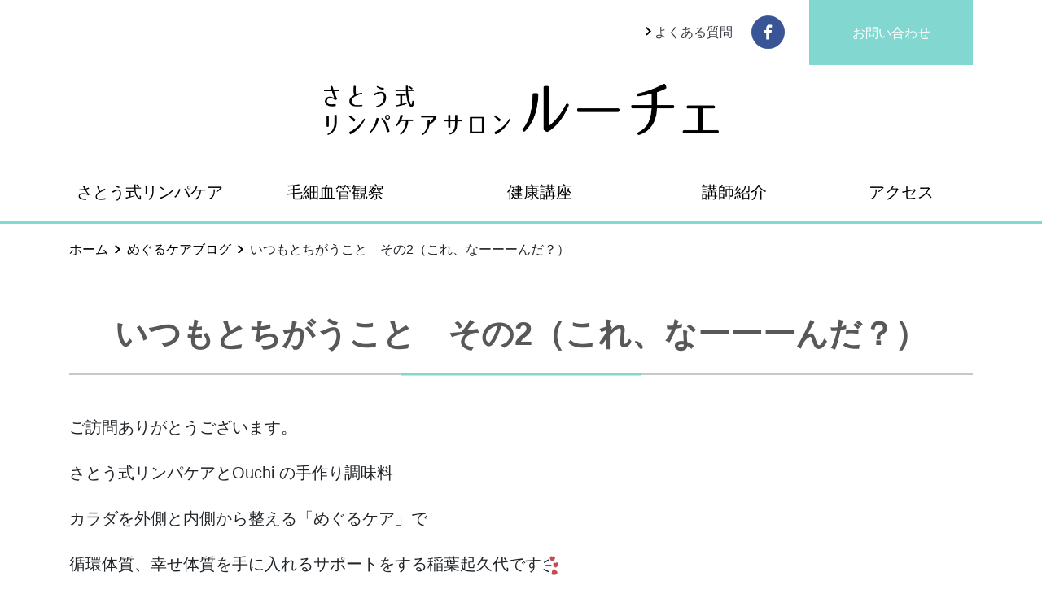

--- FILE ---
content_type: text/html; charset=UTF-8
request_url: https://www.luce-shizuoka.com/2022-07-23-7230/
body_size: 66052
content:
<!DOCTYPE html>
<html lang="ja">
<head>
<meta charset="UTF-8">
<meta name="viewport" content="width=device-width, initial-scale=1.0">
<meta http-equiv="X-UA-Compatible" content="ie=edge">
<title>めぐるケアブログ | いつもとちがうこと その2（これ、なーーーんだ？） | めぐるケアサロン・ルーチェ</title>

		<!-- All in One SEO 4.9.3 - aioseo.com -->
	<meta name="robots" content="max-image-preview:large" />
	<meta name="author" content="めぐるケアサロン・ルーチェ"/>
	<link rel="canonical" href="https://www.luce-shizuoka.com/2022-07-23-7230/" />
	<meta name="generator" content="All in One SEO (AIOSEO) 4.9.3" />

		<!-- Global site tag (gtag.js) - Google Analytics -->
<script async src="https://www.googletagmanager.com/gtag/js?id=UA-185921785-1"></script>
<script>
 window.dataLayer = window.dataLayer || [];
 function gtag(){dataLayer.push(arguments);}
 gtag('js', new Date());

 gtag('config', 'UA-185921785-1');
</script>
		<meta property="og:locale" content="ja_JP" />
		<meta property="og:site_name" content="めぐるケアサロン・ルーチェ" />
		<meta property="og:type" content="article" />
		<meta property="og:title" content="めぐるケアブログ | いつもとちがうこと その2（これ、なーーーんだ？） | めぐるケアサロン・ルーチェ" />
		<meta property="og:url" content="https://www.luce-shizuoka.com/2022-07-23-7230/" />
		<meta property="og:image" content="https://www.luce-shizuoka.com/wp-content/uploads/2022/07/48c79f95a780cbd2fba874359e046d6d.jpg" />
		<meta property="og:image:secure_url" content="https://www.luce-shizuoka.com/wp-content/uploads/2022/07/48c79f95a780cbd2fba874359e046d6d.jpg" />
		<meta property="og:image:width" content="700" />
		<meta property="og:image:height" content="1080" />
		<meta property="article:published_time" content="2022-07-23T12:38:35+00:00" />
		<meta property="article:modified_time" content="2022-07-23T12:38:35+00:00" />
		<meta property="article:publisher" content="https://www.facebook.com/kikuyo.inaba" />
		<meta name="twitter:card" content="summary" />
		<meta name="twitter:title" content="めぐるケアブログ | いつもとちがうこと その2（これ、なーーーんだ？） | めぐるケアサロン・ルーチェ" />
		<meta name="twitter:image" content="https://www.luce-shizuoka.com/wp-content/uploads/2022/07/48c79f95a780cbd2fba874359e046d6d.jpg" />
		<script type="application/ld+json" class="aioseo-schema">
			{"@context":"https:\/\/schema.org","@graph":[{"@type":"Article","@id":"https:\/\/www.luce-shizuoka.com\/2022-07-23-7230\/#article","name":"\u3081\u3050\u308b\u30b1\u30a2\u30d6\u30ed\u30b0 | \u3044\u3064\u3082\u3068\u3061\u304c\u3046\u3053\u3068 \u305d\u306e2\uff08\u3053\u308c\u3001\u306a\u30fc\u30fc\u30fc\u3093\u3060\uff1f\uff09 | \u3081\u3050\u308b\u30b1\u30a2\u30b5\u30ed\u30f3\u30fb\u30eb\u30fc\u30c1\u30a7","headline":"\u3044\u3064\u3082\u3068\u3061\u304c\u3046\u3053\u3068\u3000\u305d\u306e2\uff08\u3053\u308c\u3001\u306a\u30fc\u30fc\u30fc\u3093\u3060\uff1f\uff09","author":{"@id":"https:\/\/www.luce-shizuoka.com\/author\/luce-shizuoka-com\/#author"},"publisher":{"@id":"https:\/\/www.luce-shizuoka.com\/#organization"},"image":{"@type":"ImageObject","url":"https:\/\/www.luce-shizuoka.com\/wp-content\/uploads\/2022\/07\/48c79f95a780cbd2fba874359e046d6d.jpg","width":700,"height":1080},"datePublished":"2022-07-23T21:38:35+09:00","dateModified":"2022-07-23T21:38:35+09:00","inLanguage":"ja","mainEntityOfPage":{"@id":"https:\/\/www.luce-shizuoka.com\/2022-07-23-7230\/#webpage"},"isPartOf":{"@id":"https:\/\/www.luce-shizuoka.com\/2022-07-23-7230\/#webpage"},"articleSection":"\u3081\u3050\u308b\u30b1\u30a2\u30d6\u30ed\u30b0"},{"@type":"BreadcrumbList","@id":"https:\/\/www.luce-shizuoka.com\/2022-07-23-7230\/#breadcrumblist","itemListElement":[{"@type":"ListItem","@id":"https:\/\/www.luce-shizuoka.com#listItem","position":1,"name":"\u30db\u30fc\u30e0","item":"https:\/\/www.luce-shizuoka.com","nextItem":{"@type":"ListItem","@id":"https:\/\/www.luce-shizuoka.com\/blog\/#listItem","name":"\u3081\u3050\u308b\u30b1\u30a2\u30d6\u30ed\u30b0"}},{"@type":"ListItem","@id":"https:\/\/www.luce-shizuoka.com\/blog\/#listItem","position":2,"name":"\u3081\u3050\u308b\u30b1\u30a2\u30d6\u30ed\u30b0","item":"https:\/\/www.luce-shizuoka.com\/blog\/","nextItem":{"@type":"ListItem","@id":"https:\/\/www.luce-shizuoka.com\/2022-07-23-7230\/#listItem","name":"\u3044\u3064\u3082\u3068\u3061\u304c\u3046\u3053\u3068\u3000\u305d\u306e2\uff08\u3053\u308c\u3001\u306a\u30fc\u30fc\u30fc\u3093\u3060\uff1f\uff09"},"previousItem":{"@type":"ListItem","@id":"https:\/\/www.luce-shizuoka.com#listItem","name":"\u30db\u30fc\u30e0"}},{"@type":"ListItem","@id":"https:\/\/www.luce-shizuoka.com\/2022-07-23-7230\/#listItem","position":3,"name":"\u3044\u3064\u3082\u3068\u3061\u304c\u3046\u3053\u3068\u3000\u305d\u306e2\uff08\u3053\u308c\u3001\u306a\u30fc\u30fc\u30fc\u3093\u3060\uff1f\uff09","previousItem":{"@type":"ListItem","@id":"https:\/\/www.luce-shizuoka.com\/blog\/#listItem","name":"\u3081\u3050\u308b\u30b1\u30a2\u30d6\u30ed\u30b0"}}]},{"@type":"Organization","@id":"https:\/\/www.luce-shizuoka.com\/#organization","name":"\u3081\u3050\u308b\u30b1\u30a2\u30b5\u30ed\u30f3\u30fb\u30eb\u30fc\u30c1\u30a7","url":"https:\/\/www.luce-shizuoka.com\/","logo":{"@type":"ImageObject","url":"https:\/\/www.luce-shizuoka.com\/wp-content\/uploads\/2020\/11\/cropped-fav.png","@id":"https:\/\/www.luce-shizuoka.com\/2022-07-23-7230\/#organizationLogo","width":512,"height":512},"image":{"@id":"https:\/\/www.luce-shizuoka.com\/2022-07-23-7230\/#organizationLogo"}},{"@type":"Person","@id":"https:\/\/www.luce-shizuoka.com\/author\/luce-shizuoka-com\/#author","url":"https:\/\/www.luce-shizuoka.com\/author\/luce-shizuoka-com\/","name":"\u3081\u3050\u308b\u30b1\u30a2\u30b5\u30ed\u30f3\u30fb\u30eb\u30fc\u30c1\u30a7","image":{"@type":"ImageObject","@id":"https:\/\/www.luce-shizuoka.com\/2022-07-23-7230\/#authorImage","url":"https:\/\/secure.gravatar.com\/avatar\/627079ca673e0ca9134c2840c9b192ac86d5f9f15e89fe2203c9a117277c1e09?s=96&d=mm&r=g","width":96,"height":96,"caption":"\u3081\u3050\u308b\u30b1\u30a2\u30b5\u30ed\u30f3\u30fb\u30eb\u30fc\u30c1\u30a7"}},{"@type":"WebPage","@id":"https:\/\/www.luce-shizuoka.com\/2022-07-23-7230\/#webpage","url":"https:\/\/www.luce-shizuoka.com\/2022-07-23-7230\/","name":"\u3081\u3050\u308b\u30b1\u30a2\u30d6\u30ed\u30b0 | \u3044\u3064\u3082\u3068\u3061\u304c\u3046\u3053\u3068 \u305d\u306e2\uff08\u3053\u308c\u3001\u306a\u30fc\u30fc\u30fc\u3093\u3060\uff1f\uff09 | \u3081\u3050\u308b\u30b1\u30a2\u30b5\u30ed\u30f3\u30fb\u30eb\u30fc\u30c1\u30a7","inLanguage":"ja","isPartOf":{"@id":"https:\/\/www.luce-shizuoka.com\/#website"},"breadcrumb":{"@id":"https:\/\/www.luce-shizuoka.com\/2022-07-23-7230\/#breadcrumblist"},"author":{"@id":"https:\/\/www.luce-shizuoka.com\/author\/luce-shizuoka-com\/#author"},"creator":{"@id":"https:\/\/www.luce-shizuoka.com\/author\/luce-shizuoka-com\/#author"},"image":{"@type":"ImageObject","url":"https:\/\/www.luce-shizuoka.com\/wp-content\/uploads\/2022\/07\/48c79f95a780cbd2fba874359e046d6d.jpg","@id":"https:\/\/www.luce-shizuoka.com\/2022-07-23-7230\/#mainImage","width":700,"height":1080},"primaryImageOfPage":{"@id":"https:\/\/www.luce-shizuoka.com\/2022-07-23-7230\/#mainImage"},"datePublished":"2022-07-23T21:38:35+09:00","dateModified":"2022-07-23T21:38:35+09:00"},{"@type":"WebSite","@id":"https:\/\/www.luce-shizuoka.com\/#website","url":"https:\/\/www.luce-shizuoka.com\/","name":"\u3081\u3050\u308b\u30b1\u30a2\u30b5\u30ed\u30f3\u30fb\u30eb\u30fc\u30c1\u30a7","inLanguage":"ja","publisher":{"@id":"https:\/\/www.luce-shizuoka.com\/#organization"}}]}
		</script>
		<!-- All in One SEO -->

<link rel="alternate" type="application/rss+xml" title="めぐるケアサロン・ルーチェ &raquo; いつもとちがうこと　その2（これ、なーーーんだ？） のコメントのフィード" href="https://www.luce-shizuoka.com/2022-07-23-7230/feed/" />
<link rel="alternate" title="oEmbed (JSON)" type="application/json+oembed" href="https://www.luce-shizuoka.com/wp-json/oembed/1.0/embed?url=https%3A%2F%2Fwww.luce-shizuoka.com%2F2022-07-23-7230%2F" />
<link rel="alternate" title="oEmbed (XML)" type="text/xml+oembed" href="https://www.luce-shizuoka.com/wp-json/oembed/1.0/embed?url=https%3A%2F%2Fwww.luce-shizuoka.com%2F2022-07-23-7230%2F&#038;format=xml" />
<style id='wp-img-auto-sizes-contain-inline-css' type='text/css'>
img:is([sizes=auto i],[sizes^="auto," i]){contain-intrinsic-size:3000px 1500px}
/*# sourceURL=wp-img-auto-sizes-contain-inline-css */
</style>
<style id='wp-emoji-styles-inline-css' type='text/css'>

	img.wp-smiley, img.emoji {
		display: inline !important;
		border: none !important;
		box-shadow: none !important;
		height: 1em !important;
		width: 1em !important;
		margin: 0 0.07em !important;
		vertical-align: -0.1em !important;
		background: none !important;
		padding: 0 !important;
	}
/*# sourceURL=wp-emoji-styles-inline-css */
</style>
<style id='wp-block-library-inline-css' type='text/css'>
:root{--wp-block-synced-color:#7a00df;--wp-block-synced-color--rgb:122,0,223;--wp-bound-block-color:var(--wp-block-synced-color);--wp-editor-canvas-background:#ddd;--wp-admin-theme-color:#007cba;--wp-admin-theme-color--rgb:0,124,186;--wp-admin-theme-color-darker-10:#006ba1;--wp-admin-theme-color-darker-10--rgb:0,107,160.5;--wp-admin-theme-color-darker-20:#005a87;--wp-admin-theme-color-darker-20--rgb:0,90,135;--wp-admin-border-width-focus:2px}@media (min-resolution:192dpi){:root{--wp-admin-border-width-focus:1.5px}}.wp-element-button{cursor:pointer}:root .has-very-light-gray-background-color{background-color:#eee}:root .has-very-dark-gray-background-color{background-color:#313131}:root .has-very-light-gray-color{color:#eee}:root .has-very-dark-gray-color{color:#313131}:root .has-vivid-green-cyan-to-vivid-cyan-blue-gradient-background{background:linear-gradient(135deg,#00d084,#0693e3)}:root .has-purple-crush-gradient-background{background:linear-gradient(135deg,#34e2e4,#4721fb 50%,#ab1dfe)}:root .has-hazy-dawn-gradient-background{background:linear-gradient(135deg,#faaca8,#dad0ec)}:root .has-subdued-olive-gradient-background{background:linear-gradient(135deg,#fafae1,#67a671)}:root .has-atomic-cream-gradient-background{background:linear-gradient(135deg,#fdd79a,#004a59)}:root .has-nightshade-gradient-background{background:linear-gradient(135deg,#330968,#31cdcf)}:root .has-midnight-gradient-background{background:linear-gradient(135deg,#020381,#2874fc)}:root{--wp--preset--font-size--normal:16px;--wp--preset--font-size--huge:42px}.has-regular-font-size{font-size:1em}.has-larger-font-size{font-size:2.625em}.has-normal-font-size{font-size:var(--wp--preset--font-size--normal)}.has-huge-font-size{font-size:var(--wp--preset--font-size--huge)}.has-text-align-center{text-align:center}.has-text-align-left{text-align:left}.has-text-align-right{text-align:right}.has-fit-text{white-space:nowrap!important}#end-resizable-editor-section{display:none}.aligncenter{clear:both}.items-justified-left{justify-content:flex-start}.items-justified-center{justify-content:center}.items-justified-right{justify-content:flex-end}.items-justified-space-between{justify-content:space-between}.screen-reader-text{border:0;clip-path:inset(50%);height:1px;margin:-1px;overflow:hidden;padding:0;position:absolute;width:1px;word-wrap:normal!important}.screen-reader-text:focus{background-color:#ddd;clip-path:none;color:#444;display:block;font-size:1em;height:auto;left:5px;line-height:normal;padding:15px 23px 14px;text-decoration:none;top:5px;width:auto;z-index:100000}html :where(.has-border-color){border-style:solid}html :where([style*=border-top-color]){border-top-style:solid}html :where([style*=border-right-color]){border-right-style:solid}html :where([style*=border-bottom-color]){border-bottom-style:solid}html :where([style*=border-left-color]){border-left-style:solid}html :where([style*=border-width]){border-style:solid}html :where([style*=border-top-width]){border-top-style:solid}html :where([style*=border-right-width]){border-right-style:solid}html :where([style*=border-bottom-width]){border-bottom-style:solid}html :where([style*=border-left-width]){border-left-style:solid}html :where(img[class*=wp-image-]){height:auto;max-width:100%}:where(figure){margin:0 0 1em}html :where(.is-position-sticky){--wp-admin--admin-bar--position-offset:var(--wp-admin--admin-bar--height,0px)}@media screen and (max-width:600px){html :where(.is-position-sticky){--wp-admin--admin-bar--position-offset:0px}}

/*# sourceURL=wp-block-library-inline-css */
</style><style id='global-styles-inline-css' type='text/css'>
:root{--wp--preset--aspect-ratio--square: 1;--wp--preset--aspect-ratio--4-3: 4/3;--wp--preset--aspect-ratio--3-4: 3/4;--wp--preset--aspect-ratio--3-2: 3/2;--wp--preset--aspect-ratio--2-3: 2/3;--wp--preset--aspect-ratio--16-9: 16/9;--wp--preset--aspect-ratio--9-16: 9/16;--wp--preset--color--black: #000000;--wp--preset--color--cyan-bluish-gray: #abb8c3;--wp--preset--color--white: #ffffff;--wp--preset--color--pale-pink: #f78da7;--wp--preset--color--vivid-red: #cf2e2e;--wp--preset--color--luminous-vivid-orange: #ff6900;--wp--preset--color--luminous-vivid-amber: #fcb900;--wp--preset--color--light-green-cyan: #7bdcb5;--wp--preset--color--vivid-green-cyan: #00d084;--wp--preset--color--pale-cyan-blue: #8ed1fc;--wp--preset--color--vivid-cyan-blue: #0693e3;--wp--preset--color--vivid-purple: #9b51e0;--wp--preset--gradient--vivid-cyan-blue-to-vivid-purple: linear-gradient(135deg,rgb(6,147,227) 0%,rgb(155,81,224) 100%);--wp--preset--gradient--light-green-cyan-to-vivid-green-cyan: linear-gradient(135deg,rgb(122,220,180) 0%,rgb(0,208,130) 100%);--wp--preset--gradient--luminous-vivid-amber-to-luminous-vivid-orange: linear-gradient(135deg,rgb(252,185,0) 0%,rgb(255,105,0) 100%);--wp--preset--gradient--luminous-vivid-orange-to-vivid-red: linear-gradient(135deg,rgb(255,105,0) 0%,rgb(207,46,46) 100%);--wp--preset--gradient--very-light-gray-to-cyan-bluish-gray: linear-gradient(135deg,rgb(238,238,238) 0%,rgb(169,184,195) 100%);--wp--preset--gradient--cool-to-warm-spectrum: linear-gradient(135deg,rgb(74,234,220) 0%,rgb(151,120,209) 20%,rgb(207,42,186) 40%,rgb(238,44,130) 60%,rgb(251,105,98) 80%,rgb(254,248,76) 100%);--wp--preset--gradient--blush-light-purple: linear-gradient(135deg,rgb(255,206,236) 0%,rgb(152,150,240) 100%);--wp--preset--gradient--blush-bordeaux: linear-gradient(135deg,rgb(254,205,165) 0%,rgb(254,45,45) 50%,rgb(107,0,62) 100%);--wp--preset--gradient--luminous-dusk: linear-gradient(135deg,rgb(255,203,112) 0%,rgb(199,81,192) 50%,rgb(65,88,208) 100%);--wp--preset--gradient--pale-ocean: linear-gradient(135deg,rgb(255,245,203) 0%,rgb(182,227,212) 50%,rgb(51,167,181) 100%);--wp--preset--gradient--electric-grass: linear-gradient(135deg,rgb(202,248,128) 0%,rgb(113,206,126) 100%);--wp--preset--gradient--midnight: linear-gradient(135deg,rgb(2,3,129) 0%,rgb(40,116,252) 100%);--wp--preset--font-size--small: 13px;--wp--preset--font-size--medium: 20px;--wp--preset--font-size--large: 36px;--wp--preset--font-size--x-large: 42px;--wp--preset--spacing--20: 0.44rem;--wp--preset--spacing--30: 0.67rem;--wp--preset--spacing--40: 1rem;--wp--preset--spacing--50: 1.5rem;--wp--preset--spacing--60: 2.25rem;--wp--preset--spacing--70: 3.38rem;--wp--preset--spacing--80: 5.06rem;--wp--preset--shadow--natural: 6px 6px 9px rgba(0, 0, 0, 0.2);--wp--preset--shadow--deep: 12px 12px 50px rgba(0, 0, 0, 0.4);--wp--preset--shadow--sharp: 6px 6px 0px rgba(0, 0, 0, 0.2);--wp--preset--shadow--outlined: 6px 6px 0px -3px rgb(255, 255, 255), 6px 6px rgb(0, 0, 0);--wp--preset--shadow--crisp: 6px 6px 0px rgb(0, 0, 0);}:where(.is-layout-flex){gap: 0.5em;}:where(.is-layout-grid){gap: 0.5em;}body .is-layout-flex{display: flex;}.is-layout-flex{flex-wrap: wrap;align-items: center;}.is-layout-flex > :is(*, div){margin: 0;}body .is-layout-grid{display: grid;}.is-layout-grid > :is(*, div){margin: 0;}:where(.wp-block-columns.is-layout-flex){gap: 2em;}:where(.wp-block-columns.is-layout-grid){gap: 2em;}:where(.wp-block-post-template.is-layout-flex){gap: 1.25em;}:where(.wp-block-post-template.is-layout-grid){gap: 1.25em;}.has-black-color{color: var(--wp--preset--color--black) !important;}.has-cyan-bluish-gray-color{color: var(--wp--preset--color--cyan-bluish-gray) !important;}.has-white-color{color: var(--wp--preset--color--white) !important;}.has-pale-pink-color{color: var(--wp--preset--color--pale-pink) !important;}.has-vivid-red-color{color: var(--wp--preset--color--vivid-red) !important;}.has-luminous-vivid-orange-color{color: var(--wp--preset--color--luminous-vivid-orange) !important;}.has-luminous-vivid-amber-color{color: var(--wp--preset--color--luminous-vivid-amber) !important;}.has-light-green-cyan-color{color: var(--wp--preset--color--light-green-cyan) !important;}.has-vivid-green-cyan-color{color: var(--wp--preset--color--vivid-green-cyan) !important;}.has-pale-cyan-blue-color{color: var(--wp--preset--color--pale-cyan-blue) !important;}.has-vivid-cyan-blue-color{color: var(--wp--preset--color--vivid-cyan-blue) !important;}.has-vivid-purple-color{color: var(--wp--preset--color--vivid-purple) !important;}.has-black-background-color{background-color: var(--wp--preset--color--black) !important;}.has-cyan-bluish-gray-background-color{background-color: var(--wp--preset--color--cyan-bluish-gray) !important;}.has-white-background-color{background-color: var(--wp--preset--color--white) !important;}.has-pale-pink-background-color{background-color: var(--wp--preset--color--pale-pink) !important;}.has-vivid-red-background-color{background-color: var(--wp--preset--color--vivid-red) !important;}.has-luminous-vivid-orange-background-color{background-color: var(--wp--preset--color--luminous-vivid-orange) !important;}.has-luminous-vivid-amber-background-color{background-color: var(--wp--preset--color--luminous-vivid-amber) !important;}.has-light-green-cyan-background-color{background-color: var(--wp--preset--color--light-green-cyan) !important;}.has-vivid-green-cyan-background-color{background-color: var(--wp--preset--color--vivid-green-cyan) !important;}.has-pale-cyan-blue-background-color{background-color: var(--wp--preset--color--pale-cyan-blue) !important;}.has-vivid-cyan-blue-background-color{background-color: var(--wp--preset--color--vivid-cyan-blue) !important;}.has-vivid-purple-background-color{background-color: var(--wp--preset--color--vivid-purple) !important;}.has-black-border-color{border-color: var(--wp--preset--color--black) !important;}.has-cyan-bluish-gray-border-color{border-color: var(--wp--preset--color--cyan-bluish-gray) !important;}.has-white-border-color{border-color: var(--wp--preset--color--white) !important;}.has-pale-pink-border-color{border-color: var(--wp--preset--color--pale-pink) !important;}.has-vivid-red-border-color{border-color: var(--wp--preset--color--vivid-red) !important;}.has-luminous-vivid-orange-border-color{border-color: var(--wp--preset--color--luminous-vivid-orange) !important;}.has-luminous-vivid-amber-border-color{border-color: var(--wp--preset--color--luminous-vivid-amber) !important;}.has-light-green-cyan-border-color{border-color: var(--wp--preset--color--light-green-cyan) !important;}.has-vivid-green-cyan-border-color{border-color: var(--wp--preset--color--vivid-green-cyan) !important;}.has-pale-cyan-blue-border-color{border-color: var(--wp--preset--color--pale-cyan-blue) !important;}.has-vivid-cyan-blue-border-color{border-color: var(--wp--preset--color--vivid-cyan-blue) !important;}.has-vivid-purple-border-color{border-color: var(--wp--preset--color--vivid-purple) !important;}.has-vivid-cyan-blue-to-vivid-purple-gradient-background{background: var(--wp--preset--gradient--vivid-cyan-blue-to-vivid-purple) !important;}.has-light-green-cyan-to-vivid-green-cyan-gradient-background{background: var(--wp--preset--gradient--light-green-cyan-to-vivid-green-cyan) !important;}.has-luminous-vivid-amber-to-luminous-vivid-orange-gradient-background{background: var(--wp--preset--gradient--luminous-vivid-amber-to-luminous-vivid-orange) !important;}.has-luminous-vivid-orange-to-vivid-red-gradient-background{background: var(--wp--preset--gradient--luminous-vivid-orange-to-vivid-red) !important;}.has-very-light-gray-to-cyan-bluish-gray-gradient-background{background: var(--wp--preset--gradient--very-light-gray-to-cyan-bluish-gray) !important;}.has-cool-to-warm-spectrum-gradient-background{background: var(--wp--preset--gradient--cool-to-warm-spectrum) !important;}.has-blush-light-purple-gradient-background{background: var(--wp--preset--gradient--blush-light-purple) !important;}.has-blush-bordeaux-gradient-background{background: var(--wp--preset--gradient--blush-bordeaux) !important;}.has-luminous-dusk-gradient-background{background: var(--wp--preset--gradient--luminous-dusk) !important;}.has-pale-ocean-gradient-background{background: var(--wp--preset--gradient--pale-ocean) !important;}.has-electric-grass-gradient-background{background: var(--wp--preset--gradient--electric-grass) !important;}.has-midnight-gradient-background{background: var(--wp--preset--gradient--midnight) !important;}.has-small-font-size{font-size: var(--wp--preset--font-size--small) !important;}.has-medium-font-size{font-size: var(--wp--preset--font-size--medium) !important;}.has-large-font-size{font-size: var(--wp--preset--font-size--large) !important;}.has-x-large-font-size{font-size: var(--wp--preset--font-size--x-large) !important;}
/*# sourceURL=global-styles-inline-css */
</style>

<style id='classic-theme-styles-inline-css' type='text/css'>
/*! This file is auto-generated */
.wp-block-button__link{color:#fff;background-color:#32373c;border-radius:9999px;box-shadow:none;text-decoration:none;padding:calc(.667em + 2px) calc(1.333em + 2px);font-size:1.125em}.wp-block-file__button{background:#32373c;color:#fff;text-decoration:none}
/*# sourceURL=/wp-includes/css/classic-themes.min.css */
</style>
<link rel='stylesheet' id='contact-form-7-css' href='https://www.luce-shizuoka.com/wp-content/plugins/contact-form-7/includes/css/styles.css?ver=6.1.4' type='text/css' media='all' />
<link rel="https://api.w.org/" href="https://www.luce-shizuoka.com/wp-json/" /><link rel="alternate" title="JSON" type="application/json" href="https://www.luce-shizuoka.com/wp-json/wp/v2/posts/7230" /><link rel="EditURI" type="application/rsd+xml" title="RSD" href="https://www.luce-shizuoka.com/xmlrpc.php?rsd" />
<meta name="generator" content="WordPress 6.9" />
<link rel='shortlink' href='https://www.luce-shizuoka.com/?p=7230' />
<link rel="stylesheet" href="https://www.luce-shizuoka.com/wp-content/themes/luce-shizuoka/style.css"><script src="https://ajax.googleapis.com/ajax/libs/jquery/3.3.1/jquery.min.js"></script><script src="https://www.luce-shizuoka.com/wp-content/themes/luce-shizuoka/js/bootstrap/bootstrap.min.js"></script>
<link href="https://fonts.googleapis.com/icon?family=Material+Icons" rel="stylesheet"><link href="https://fonts.googleapis.com/css2?family=Noto+Sans+KR:wght@300;400&display=swap" rel="stylesheet"><link rel="icon" href="https://www.luce-shizuoka.com/wp-content/uploads/2020/11/cropped-fav-32x32.png" sizes="32x32" />
<link rel="icon" href="https://www.luce-shizuoka.com/wp-content/uploads/2020/11/cropped-fav-192x192.png" sizes="192x192" />
<link rel="apple-touch-icon" href="https://www.luce-shizuoka.com/wp-content/uploads/2020/11/cropped-fav-180x180.png" />
<meta name="msapplication-TileImage" content="https://www.luce-shizuoka.com/wp-content/uploads/2020/11/cropped-fav-270x270.png" />
</head>
<body>
<header>
<div class="header-outer">
<div class="container">
	
<div class="row">
	
	<div class="col-md-5 col-lg-7 d-none d-md-block">

	</div>
	
		<div class="col-md-7 col-lg-5">
  <div class="header-contact-faq d-none d-md-block">
      <div class="row no-gutters">
       <div class="col-6">
   
        <div class="row no-gutters">
          <div class="col-7">
          <div class="header-faq">
            <a href="https://www.luce-shizuoka.com/faq"  class="arrow-right-faq text-decoration-none text-dark"><img class="arrow-right-faq-icon" src="https://www.luce-shizuoka.com/wp-content/themes/luce-shizuoka/img/keyboard_arrow_right-white.svg">
            <div class="faq-header-text">よくある質問</div>
            </a>
          </div>
          
        </div>
        <div class="col-5">
           <a href="https://www.facebook.com/kikuyo.inaba" target="_blank"><img class="header-facebook-icon" src="https://www.luce-shizuoka.com/wp-content/themes/luce-shizuoka/img/facebookicon.svg"></a>
          </div>
        </div>
       </div>
       <div class="col-6">
         <a href="https://www.luce-shizuoka.com/contact" class="btn btn-primary text-white d-block rounded-0 header-btn-contact">お問い合わせ</a>
       </div>

      </div> 
  </div>
	</div>
	
</div>
	
	
</div>
<div class="header-logo-wrapper action-bar ml-auto mr-auto">
<div class="row no-gutters">
<div class="col-9 col-md-12 luce-top-logo">
<a href="https://www.luce-shizuoka.com"><img alt="めぐるケアサロン・ルーチェ" class="img-responsive" src="https://www.luce-shizuoka.com/wp-content/uploads/2024/01/luce_logo.png"></a>
</div>
<div class="col-3 col-md-12 d-block d-md-none">
 <img  class="img-responsive xs-action-menu" src="https://www.luce-shizuoka.com/wp-content/themes/luce-shizuoka/img/menu.png">
</div>
</div>
</div>
</div>
<div class="main-menu-wrapper-outer">
  <div class="container-max">
<div class="main-menu-wrapper ml-auto mr-auto">
<nav class="luce-shizuoka-navbar d-none d-md-block">
      <ul id="menu-%e3%83%88%e3%83%83%e3%83%97%e3%83%a1%e3%83%8b%e3%83%a5%e3%83%bc" class="luce-shizuoka-navba "><li id="menu-item-597" class="menu-item menu-item-type-custom menu-item-object-custom menu-item-has-children menu-item-597"><a href="#">さとう式リンパケア</a>
<ul class="sub-menu">
	<li id="menu-item-598" class="menu-item menu-item-type-post_type menu-item-object-page menu-item-598"><a href="https://www.luce-shizuoka.com/lymph-care/">さとう式リンパケア</a></li>
	<li id="menu-item-593" class="menu-item menu-item-type-post_type menu-item-object-page menu-item-593"><a href="https://www.luce-shizuoka.com/lymph-care/flow/">施術の流れ</a></li>
	<li id="menu-item-594" class="menu-item menu-item-type-post_type menu-item-object-page menu-item-594"><a href="https://www.luce-shizuoka.com/lymph-care/price/">施術料金</a></li>
	<li id="menu-item-595" class="menu-item menu-item-type-post_type menu-item-object-page menu-item-595"><a href="https://www.luce-shizuoka.com/lymph-care/training/">公式講座</a></li>
</ul>
</li>
<li id="menu-item-11342" class="menu-item menu-item-type-custom menu-item-object-custom menu-item-has-children menu-item-11342"><a href="#">毛細血管観察</a>
<ul class="sub-menu">
	<li id="menu-item-11275" class="menu-item menu-item-type-post_type menu-item-object-page menu-item-11275"><a href="https://www.luce-shizuoka.com/mousaikekkan/">毛細血管観察</a></li>
	<li id="menu-item-11344" class="menu-item menu-item-type-post_type menu-item-object-page menu-item-11344"><a href="https://www.luce-shizuoka.com/mousaikekkan/mousai02/">毛細血管観察の流れ</a></li>
	<li id="menu-item-11343" class="menu-item menu-item-type-post_type menu-item-object-page menu-item-11343"><a href="https://www.luce-shizuoka.com/mousaikekkan/price/">観察料金</a></li>
</ul>
</li>
<li id="menu-item-279" class="menu-item menu-item-type-custom menu-item-object-custom menu-item-279"><a href="https://www.luce-shizuoka.com/health-diet">健康講座</a></li>
<li id="menu-item-92" class="menu-item menu-item-type-post_type menu-item-object-page menu-item-92"><a href="https://www.luce-shizuoka.com/profile/">講師紹介</a></li>
<li id="menu-item-93" class="menu-item menu-item-type-post_type menu-item-object-page menu-item-93"><a href="https://www.luce-shizuoka.com/access/">アクセス</a></li>
</ul></nav>
</div>
</div>
</div>
</header>
<div class="header-wrapper-animate">
		    <div class="header-wrapper-for-fixed-inner position-relative ml-auto mr-auto">
       <div class="container">
      <div class="sm-fx-action-wrapper d-md-none">
       <div class="row">
<div class="col-10 col-md-12 luce-top-logo">
<a href="https://www.luce-shizuoka.com"><img src="https://www.luce-shizuoka.com/wp-content/uploads/2024/01/luce_logo.png" style="max-width:290px;"></a>
</div>
<div class="col-2 col-md-12 d-block d-md-none">
 <img class="xs-action-menu" src="https://www.luce-shizuoka.com/wp-content/themes/luce-shizuoka/img/bars-solid.svg">
</div>
</div>
</div>
         <div class="header-wrapper-for-fixed-inner-wrapper d-none d-md-block ml-auto mr-auto">
        <nav>
      <ul id="menu-%e3%83%88%e3%83%83%e3%83%97%e3%83%a1%e3%83%8b%e3%83%a5%e3%83%bc-1" class="luce-shizuoka-fixed-nav"><li class="menu-item menu-item-type-custom menu-item-object-custom menu-item-has-children menu-item-597"><a href="#">さとう式リンパケア</a>
<ul class="sub-menu">
	<li class="menu-item menu-item-type-post_type menu-item-object-page menu-item-598"><a href="https://www.luce-shizuoka.com/lymph-care/">さとう式リンパケア</a></li>
	<li class="menu-item menu-item-type-post_type menu-item-object-page menu-item-593"><a href="https://www.luce-shizuoka.com/lymph-care/flow/">施術の流れ</a></li>
	<li class="menu-item menu-item-type-post_type menu-item-object-page menu-item-594"><a href="https://www.luce-shizuoka.com/lymph-care/price/">施術料金</a></li>
	<li class="menu-item menu-item-type-post_type menu-item-object-page menu-item-595"><a href="https://www.luce-shizuoka.com/lymph-care/training/">公式講座</a></li>
</ul>
</li>
<li class="menu-item menu-item-type-custom menu-item-object-custom menu-item-has-children menu-item-11342"><a href="#">毛細血管観察</a>
<ul class="sub-menu">
	<li class="menu-item menu-item-type-post_type menu-item-object-page menu-item-11275"><a href="https://www.luce-shizuoka.com/mousaikekkan/">毛細血管観察</a></li>
	<li class="menu-item menu-item-type-post_type menu-item-object-page menu-item-11344"><a href="https://www.luce-shizuoka.com/mousaikekkan/mousai02/">毛細血管観察の流れ</a></li>
	<li class="menu-item menu-item-type-post_type menu-item-object-page menu-item-11343"><a href="https://www.luce-shizuoka.com/mousaikekkan/price/">観察料金</a></li>
</ul>
</li>
<li class="menu-item menu-item-type-custom menu-item-object-custom menu-item-279"><a href="https://www.luce-shizuoka.com/health-diet">健康講座</a></li>
<li class="menu-item menu-item-type-post_type menu-item-object-page menu-item-92"><a href="https://www.luce-shizuoka.com/profile/">講師紹介</a></li>
<li class="menu-item menu-item-type-post_type menu-item-object-page menu-item-93"><a href="https://www.luce-shizuoka.com/access/">アクセス</a></li>
</ul></nav>
</div>
</div>
		</div>
    </div>
    <div class="sm-menu d-md-none bg-secondary">
  <div class="sm-menu-inner">
 
  <div class="close-sm-menu text-white xs-action-menu text-right"><span class="material-icons">
clear
</span></div>
  <nav class="menu-%e3%82%b9%e3%83%9e%e3%83%bc%e3%83%88%e3%83%95%e3%82%a9%e3%83%b3%e3%83%a1%e3%83%8b%e3%83%a5%e3%83%bc-%e3%82%b5%e3%82%a4%e3%83%88%e3%83%9e%e3%83%83%e3%83%97-container"><ul id="menu-%e3%82%b9%e3%83%9e%e3%83%bc%e3%83%88%e3%83%95%e3%82%a9%e3%83%b3%e3%83%a1%e3%83%8b%e3%83%a5%e3%83%bc-%e3%82%b5%e3%82%a4%e3%83%88%e3%83%9e%e3%83%83%e3%83%97" class="luce-shizuoka-nav-sm sm-menu-list"><li id="menu-item-316" class="menu-item menu-item-type-custom menu-item-object-custom menu-item-home menu-item-316"><a href="https://www.luce-shizuoka.com/">トップページ</a></li>
<li id="menu-item-292" class="menu-item menu-item-type-post_type menu-item-object-page menu-item-has-children menu-item-292"><a href="https://www.luce-shizuoka.com/lymph-care/">さとう式リンパケア</a>
<ul class="sub-menu">
	<li id="menu-item-293" class="menu-item menu-item-type-post_type menu-item-object-page menu-item-293"><a href="https://www.luce-shizuoka.com/lymph-care/flow/">施術の流れ</a></li>
	<li id="menu-item-294" class="menu-item menu-item-type-post_type menu-item-object-page menu-item-294"><a href="https://www.luce-shizuoka.com/lymph-care/price/">施術料金</a></li>
	<li id="menu-item-295" class="menu-item menu-item-type-post_type menu-item-object-page menu-item-295"><a href="https://www.luce-shizuoka.com/lymph-care/training/">公式講座</a></li>
</ul>
</li>
<li id="menu-item-11277" class="menu-item menu-item-type-post_type menu-item-object-page menu-item-has-children menu-item-11277"><a href="https://www.luce-shizuoka.com/mousaikekkan/">毛細血管観察</a>
<ul class="sub-menu">
	<li id="menu-item-11346" class="menu-item menu-item-type-post_type menu-item-object-page menu-item-11346"><a href="https://www.luce-shizuoka.com/mousaikekkan/mousai02/">毛細血管観察の流れ</a></li>
	<li id="menu-item-11345" class="menu-item menu-item-type-post_type menu-item-object-page menu-item-11345"><a href="https://www.luce-shizuoka.com/mousaikekkan/price/">観察料金</a></li>
</ul>
</li>
<li id="menu-item-299" class="menu-item menu-item-type-custom menu-item-object-custom menu-item-has-children menu-item-299"><a href="https://www.luce-shizuoka.com/health-diet">健康講座</a>
<ul class="sub-menu">
	<li id="menu-item-300" class="menu-item menu-item-type-post_type_archive menu-item-object-health-diet menu-item-300"><a href="https://www.luce-shizuoka.com/health-diet/">健康講座</a></li>
	<li id="menu-item-11300" class="menu-item menu-item-type-post_type menu-item-object-health-diet menu-item-11300"><a href="https://www.luce-shizuoka.com/health-diet/%e3%83%90%e3%82%a4%e3%82%bf%e3%83%ab%e3%83%95%e3%82%a1%e3%82%b9%e3%83%86%e3%82%a3%e3%83%b3%e3%82%b0/">バイタルファスティング</a></li>
	<li id="menu-item-303" class="menu-item menu-item-type-post_type menu-item-object-health-diet menu-item-303"><a href="https://www.luce-shizuoka.com/health-diet/footcare/">各種セルフケア講座　</a></li>
	<li id="menu-item-305" class="menu-item menu-item-type-post_type menu-item-object-health-diet menu-item-305"><a href="https://www.luce-shizuoka.com/health-diet/mentsuyuawa/">「食」の健康講座</a></li>
	<li id="menu-item-307" class="menu-item menu-item-type-post_type menu-item-object-health-diet menu-item-307"><a href="https://www.luce-shizuoka.com/health-diet/hakkogenmai/">FTW式<br>発酵酵素玄米炊き方講座各種製品販売</a></li>
</ul>
</li>
<li id="menu-item-309" class="menu-item menu-item-type-post_type menu-item-object-page menu-item-309"><a href="https://www.luce-shizuoka.com/profile/">講師紹介</a></li>
<li id="menu-item-772" class="menu-item menu-item-type-post_type menu-item-object-page menu-item-772"><a href="https://www.luce-shizuoka.com/schedule/">オンライン・セルフケアレッスン</a></li>
<li id="menu-item-311" class="menu-item menu-item-type-post_type menu-item-object-page menu-item-311"><a href="https://www.luce-shizuoka.com/faq/">Q&#038;A よくある質問</a></li>
<li id="menu-item-310" class="menu-item menu-item-type-post_type menu-item-object-page menu-item-310"><a href="https://www.luce-shizuoka.com/access/">アクセス</a></li>
<li id="menu-item-313" class="menu-item menu-item-type-taxonomy menu-item-object-category menu-item-313"><a href="https://www.luce-shizuoka.com/news/">お知らせ</a></li>
<li id="menu-item-314" class="menu-item menu-item-type-taxonomy menu-item-object-category current-post-ancestor current-menu-parent current-post-parent menu-item-314"><a href="https://www.luce-shizuoka.com/blog/">めぐるケアブログ</a></li>
<li id="menu-item-312" class="menu-item menu-item-type-post_type menu-item-object-page current-post-parent menu-item-312"><a href="https://www.luce-shizuoka.com/contact/">お問い合わせ</a></li>
<li id="menu-item-607" class="menu-item menu-item-type-custom menu-item-object-custom menu-item-607"><a href="https://www.facebook.com/kikuyo.inaba">facebook</a></li>
<li id="menu-item-11516" class="menu-item menu-item-type-custom menu-item-object-custom menu-item-11516"><a href="https://www.instagram.com/kikuyo_inaba?utm_source=ig_web_button_share_sheet&#038;igsh=ZDNlZDc0MzIxNw==">Instagram</a></li>
<li id="menu-item-838" class="menu-item menu-item-type-post_type menu-item-object-page menu-item-838"><a href="https://www.luce-shizuoka.com/privacy-policy/">プライバシーポリシー</a></li>
<li id="menu-item-315" class="menu-item menu-item-type-post_type menu-item-object-page menu-item-315"><a href="https://www.luce-shizuoka.com/sitemap/">サイトマップ</a></li>
</ul></nav>   
  </div>
</div> 

<main>
<article>
<div class="singular-wrapper sub-page">
<div class="breadcrumb-wrapper"><div class="container container-exl"><nav aria-label="breadcrumb"><ol class="breadcrumb"><li class="breadcrumb-item item-home"><a class="bread-link bread-home" href="https://www.luce-shizuoka.com" title="ホーム">ホーム</a></li><li class="breadcrumb-item item-cat"><a href="https://www.luce-shizuoka.com/blog/">めぐるケアブログ</a></li><li class="breadcrumb-item item-current item-7230"><span class="bread-current bread-7230" title="いつもとちがうこと　その2（これ、なーーーんだ？）">いつもとちがうこと　その2（これ、なーーーんだ？）</span></li></ul></nav></div></div><style>
   .aligncenter{margin-top:-21px;}
</style>
<div class="main-content">
   <div class="container">
      <h1>いつもとちがうこと　その2（これ、なーーーんだ？）</h1>
     <p dir="auto">ご訪問ありがとうございます。</p>
<p dir="auto">さとう式リンパケアとOuchi の手作り調味料</p>
<p dir="auto">カラダを外側と内側から整える「めぐるケア」で</p>
<p dir="auto">循環体質、幸せ体質を手に入れるサポートをする稲葉起久代です<img decoding="async" draggable="false" src="https://stat100.ameba.jp/blog/ucs/img/char/char4/610.png" alt="飛び出すハート" width="24" height="24" data-cke-saved-src="https://stat100.ameba.jp/blog/ucs/img/char/char4/610.png" /></p>
<p dir="auto"> </p>
<p dir="auto"> </p>
<p dir="auto">私がずーーーっと気になっていたもの。</p>
<p dir="auto"> </p>
<p dir="auto"> </p>
<p dir="auto">これ、なんだか知っていますか？</p>
<p dir="auto"> </p>
<p dir="auto"><img fetchpriority="high" decoding="async" class="alignnone  wp-image-7231" src="https://www.luce-shizuoka.com/wp-content/uploads/2022/07/48c79f95a780cbd2fba874359e046d6d.jpg" alt="" width="299" height="461" srcset="https://www.luce-shizuoka.com/wp-content/uploads/2022/07/48c79f95a780cbd2fba874359e046d6d.jpg 700w, https://www.luce-shizuoka.com/wp-content/uploads/2022/07/48c79f95a780cbd2fba874359e046d6d-389x600.jpg 389w, https://www.luce-shizuoka.com/wp-content/uploads/2022/07/48c79f95a780cbd2fba874359e046d6d-664x1024.jpg 664w" sizes="(max-width: 299px) 100vw, 299px" /></p>
<p dir="auto">「リブレ」と言います。</p>
<p dir="auto"> </p>
<p dir="auto">上腕にセンサーを装着する事により、日常生活の中で、自分の好きな時に、血糖値を測定する事ができ、</p>
<p dir="auto">最長14日間の血糖値の推移を確認する事が可能になると言うスグレもの。</p>
<p dir="auto"> </p>
<p dir="auto">以前、遊びで昼食後の血糖測定をしたときに、</p>
<p dir="auto">指先の採血をして、ワンタッチで血糖測定をしたことがあって、</p>
<p dir="auto">その時の食後の血糖値が、</p>
<p dir="auto">人よりも「高いなー」と思っていて、</p>
<p dir="auto">以来、ずっと血糖値のことが気になっていました。</p>
<p dir="auto"> </p>
<p dir="auto"> </p>
<p dir="auto"> </p>
<p dir="auto">祖母が糖尿病で、</p>
<p dir="auto">私が知っている祖母は目が見えなかったし、</p>
<p dir="auto">6月の「毛細血管観察会」でも、</p>
<p dir="auto">血糖コントロールに気を付けるようにと言われ、</p>
<p dir="auto">いよいよ、不安になってきていました。</p>
<p dir="auto"> </p>
<p dir="auto"> </p>
<p dir="auto">さとう式仲間の<a href="https://www.instagram.com/koyomi.fermentation543/">浜島有美さん</a>が、</p>
<p dir="auto">24時間の血糖測定をしていることを知り、</p>
<p dir="auto">私もチャレンジ</p>
<p dir="auto"> </p>
<p dir="auto"><img decoding="async" class="alignnone  wp-image-7233" src="https://www.luce-shizuoka.com/wp-content/uploads/2022/07/585fb480f55ee5420218e0834e04ba45.jpg" alt="" width="299" height="470" srcset="https://www.luce-shizuoka.com/wp-content/uploads/2022/07/585fb480f55ee5420218e0834e04ba45.jpg 750w, https://www.luce-shizuoka.com/wp-content/uploads/2022/07/585fb480f55ee5420218e0834e04ba45-382x600.jpg 382w, https://www.luce-shizuoka.com/wp-content/uploads/2022/07/585fb480f55ee5420218e0834e04ba45-652x1024.jpg 652w" sizes="(max-width: 299px) 100vw, 299px" /></p>
<p dir="auto"> </p>
<p dir="auto">とりあえず、大丈夫そう。ホッ</p>
<p dir="auto">でも、時に「夜間低血糖」の兆候があり、</p>
<p dir="auto">また、日によって上限・加減のバラツキもあるので、</p>
<p dir="auto">コレは勉強＆用心の余地あり。</p>
<p dir="auto"> </p>
<p dir="auto"> </p>
<p dir="auto">空腹時の血糖値が正常でも、</p>
<p dir="auto">食後の血糖値の急上昇（血糖値スパイク）や</p>
<p dir="auto">夜間低血糖などは</p>
<p dir="auto">血管を傷つけ、</p>
<p dir="auto">結果、カラダに大きな負担をかけることになるのことは聞いていたので、</p>
<p dir="auto">やって良かったー。</p>
<p dir="auto"> </p>
<p dir="auto"> </p>
<p dir="auto">と、「血糖値」の話になってしまいましたが、</p>
<p dir="auto">今日の話はそうじゃない💦</p>
<p dir="auto"> </p>
<p dir="auto"> </p>
<p dir="auto"> </p>
<p dir="auto">この「リブレ」を装着した理由は、</p>
<p dir="auto">「自分のこと」を知りたかったから。</p>
<p dir="auto"> </p>
<p dir="auto">血糖値なんて、ほんの一部にすぎないけれど、</p>
<p dir="auto">数年来不安に思っていたから、</p>
<p dir="auto">安心したかった。</p>
<p dir="auto">また、すでに、何らかの予兆があるのなら、</p>
<p dir="auto">対処したかった。</p>
<p dir="auto"> </p>
<p dir="auto">それに、</p>
<p dir="auto">「自分のカラダのクセを知る」ことは</p>
<p dir="auto">年齢的にも必要だなーと思ったから。</p>
<p dir="auto"> </p>
<p dir="auto"> </p>
<p dir="auto"> </p>
<p dir="auto"> </p>
<p dir="auto"> </p>
<p dir="auto">で、気がついたの。</p>
<p dir="auto"> </p>
<p dir="auto"> </p>
<p dir="auto">そう、</p>
<h3 dir="auto"><strong><span style="color: #800000;">セルフケアが足りていなかった。</span></strong></h3>
<p dir="auto"> </p>
<p dir="auto"> </p>
<p dir="auto"> </p>
<p dir="auto"> </p>
<p dir="auto"> </p>
<p dir="auto">そして、そして、</p>
<p dir="auto"> </p>
<p dir="auto">このリブレを付けて、</p>
<p dir="auto">これまでにしたことのない「肩こり」が出現。</p>
<p dir="auto">首までガチガチになって、そりゃ辛かったです。</p>
<p dir="auto">「肩こり」「首コリ」って、辛いのねーーー。</p>
<p dir="auto"> </p>
<p dir="auto"> </p>
<p dir="auto">これまで、体感が薄いなーと思っていたけど、</p>
<p dir="auto">割と繊細なのかな？とも思った。</p>
<p dir="auto"> </p>
<p dir="auto"> </p>
<p dir="auto">色々な体験ができて、楽しかったし、</p>
<p dir="auto">勉強になった。</p>
<p dir="auto"> </p>
<p dir="auto"> </p>
<p dir="auto">「自分を知る」大事だね。</p>
<p dir="auto">セルフケアの大切さも再認識できたし、</p>
<p dir="auto">良かった、良かった。</p>
<p dir="auto"> </p>
<p dir="auto"> </p>
<p dir="auto">血糖コントロールに有効なセルフケアもさとう式にはあるから、</p>
<p dir="auto">後は、心配しないでセルフケアをすること。</p>
<p dir="auto"> </p>
<p dir="auto"> </p>
<p dir="auto"> </p>
<p dir="auto">おしまい</p>
<p dir="auto"> </p>
<p dir="auto"> </p>
<p dir="auto">
<span style="font-family: 'arial black', sans-serif; color: #000080;"><strong>8月1日（月）から、</strong></span></p>
<p dir="auto"><span style="font-family: 'arial black', sans-serif; color: #000080;"><strong>オンラインセルフケアレッスン（第5期）がスタートします。</strong></span><br />
<span style="font-family: 'arial black', sans-serif; color: #000080;"><strong>3か月間のオンラインによるサポートです。</strong></span><br />
<span style="font-family: 'arial black', sans-serif; color: #000080;"><strong>ご一緒に、あなたのゴール目指しませんか？</strong></span></p>
<p dir="auto"><span style="font-family: 'arial black', sans-serif; color: #000080;"><strong>詳細は<span style="color: #008000;"><a style="color: #008000;" href="https://www.luce-shizuoka.com/2022-07-22-7216/">コチラ</a></span></strong></span></p>
<p dir="auto"> </p>
<p dir="auto"> </p>
<p dir="auto"><span style="color: #008000;">LINEにお友達登録をしてくださった方に、</span></p>
<p dir="auto"><span style="color: #008000;">出来立てホヤホヤのお顔づくりの初めの1歩動画を</span></p>
<p dir="auto"><span style="color: #008000;">お届けいたします。</span></p>
<p dir="auto"><span style="color: #008000;">LINEに登録後、お好きなスタンプを1つ、送信してくださいね。</span></p>
<p dir="auto"><span style="color: #008000;">公式LINEお友達登録は<strong><img decoding="async" draggable="false" src="https://stat100.ameba.jp/blog/ucs/img/char/char3/122.png" alt="右矢印" width="24" height="24" data-cke-saved-src="https://stat100.ameba.jp/blog/ucs/img/char/char3/122.png" /></strong><span style="color: #800000;"><strong><a style="color: #800000;" href="https://lin.ee/fCgdwO6">コチラ</a></strong></span></span></p>
<p dir="auto"> </p>
<p dir="auto"> </p>
<p dir="auto"> </p>
<p dir="auto"> </p>
<h3 dir="auto"><span style="color: #000080;"><strong>【お知らせ】</strong></span></h3>
<p dir="auto"><span style="color: #000080;"><strong>●施術体験もお受けしています。</strong></span></p>
<p dir="auto">
<span style="color: #000080;"><strong>通常料金：<del>7,000円</del>　→　<span style="color: #800000;">4,000円（初回）</span></strong></span></p>
<p dir="auto"><span style="color: #000080;"><strong>※あなたのご希望やペースに合わせてフォローいたします。</strong></span></p>
<p dir="auto"><span style="color: #000080;"><strong>　あなたのお悩みの「あんなこと、こんなこと」お聞かせください。</strong></span></p>
<p dir="auto"> </p>
<p dir="auto"><span style="color: #000080;"><strong>●企業様への出張サポートも行っています。</strong></span></p>
<p dir="auto"><span style="color: #000080;"><strong>　従業員さまの福利厚生・健康維持のためのサポートも行っています。</strong></span></p>
<p dir="auto"> </p>
<p dir="auto"><strong>「講座」のリクエスト</strong></p>
<p><strong>「施術」や「さとう式リンパケア」、稲葉へのお問い合わせは<span style="color: #800000;"><a style="color: #800000;" href="https://www.luce-shizuoka.com/contact">コチラ<img decoding="async" draggable="false" src="https://stat100.ameba.jp/blog/ucs/img/char/char3/123.png" alt="左矢印" width="24" height="24" /></a></span>をクリック</strong></p>
<p><strong>LINE＆Instagramフォローもお願いします。</strong></p>
<p><a href="https://lin.ee/fCgdwO6"><img decoding="async" class="alignnone  wp-image-6334" src="https://www.luce-shizuoka.com/wp-content/uploads/2022/05/ja.png" alt="" width="148" height="46" /></a>　　　<a href="https://www.instagram.com/kikuyo_inaba/"><img decoding="async" class="alignnone  wp-image-6335" src="https://www.luce-shizuoka.com/wp-content/uploads/2022/05/a494ab79f5b4ce3ba3708f9d5580d6b5.jpg" alt="" width="142" height="50" /></a></p>
<p>　　　　<img decoding="async" draggable="false" src="https://stat100.ameba.jp/blog/ucs/img/char/char3/120.png" alt="上矢印" width="24" height="24" />　　　　　　　　　　　<img decoding="async" draggable="false" src="https://stat100.ameba.jp/blog/ucs/img/char/char3/120.png" alt="上矢印" width="24" height="24" /></p>
<p>※現在、LINEお友達登録の方へフェイシャル動画プレゼント中💕</p>
  
      </div>
</div>


</div>
</article>
</main>
<div class="contact-online-wrapper">
  <div class="container-max">
    <div class="row no-gutters">
        <div class="col-md-6"><a href="https://www.luce-shizuoka.com/contact/" class="btn contact-online-btn btn-luce-shizuoka-color-81d8d0 d-block text-white rounded-0">
        <div class="contact-online-wrapper-post ml-auto">
          <div class="contact-online-icon ml-auto mr-auto"><img width="120" height="121" src="https://www.luce-shizuoka.com/wp-content/uploads/2020/11/contact_icon.png" class="attachment-full size-full" alt="" decoding="async" />
        
       </div>
          <div class="contact-online-title hiragino-6 font-weight-bold">お問い合わせ</div>
          <div class="contact-online-description ml-auto mr-auto"><p>ご相談・お問い合わせはこちらの<br />
問い合わせフォームをご活用下さい。</p>
</div>
        </div></a></div><div class="col-md-6"><a href="https://www.luce-shizuoka.com/schedule/" class="btn contact-online-btn btn-secondary d-block text-white rounded-0">
        <div class="contact-online-wrapper-post mr-auto">
          <div class="contact-online-icon ml-auto mr-auto"><img width="120" height="121" src="https://www.luce-shizuoka.com/wp-content/uploads/2020/11/online_icon.png" class="attachment-full size-full" alt="" decoding="async" />
        
       </div>
          <div class="contact-online-title hiragino-6 font-weight-bold">オンライン講座</div>
          <div class="contact-online-description ml-auto mr-auto"><p>オンライン講座スタートしています！<br />
詳細はこちらからのページです。</p>
</div>
        </div></a></div>    </div>
    </div>
  </div>
<div class="category-address-wrapper">
  <div class="container">
  <div class="category-img-address-wrapper clr">
   <div class="category-figure">
 
   <a href="https://www.luce-shizuoka.com/blog/"> 
   <img width="462" height="122" src="https://www.luce-shizuoka.com/wp-content/uploads/2020/11/blog_bn.png" class="attachment-full size-full" alt="" decoding="async" />   </a>
    </div>
        <div class="widget_text front-address-wrapper position-relative"><h4 class="hiragino-6 font-weight-bold">さとう式リンパケアサロン・ルーチェ</h4><address><div class="textwidget custom-html-widget">424-0948 <br>
静岡市清水区梅田町8-14<br>
駐車場あり 営業時間　<time datetime="10：00〜18：00">10：00〜18：00</time><br>
（要予約・時間外も承ります。お気軽にお問い合わせください）<br>
定休日　日曜日・祝祭日・年末年始他</div></address></div> 
     </div>
   </div>
</div>

<footer>
<div class="footer-wrapper bg-luce-shizuoka-color-81d8d0  text-white">
<div class="container container-exl ">
  
<div class="footer-menu-logo-wrapper d-none d-md-block">
<div class="row">
<div class="col-6 col-lg-3">      <ul id="menu-%e3%83%95%e3%83%83%e3%82%bf%e3%83%bc%e3%83%a1%e3%83%8b%e3%83%a5%e4%bd%8d%e7%bd%ae%e3%83%bc1" class="footer-menu-luce-shizuoka"><li id="menu-item-264" class="menu-item menu-item-type-post_type menu-item-object-page menu-item-has-children menu-item-264"><a href="https://www.luce-shizuoka.com/lymph-care/">さとう式リンパケア</a>
<ul class="sub-menu">
	<li id="menu-item-265" class="menu-item menu-item-type-post_type menu-item-object-page menu-item-265"><a href="https://www.luce-shizuoka.com/lymph-care/flow/">施術の流れ</a></li>
	<li id="menu-item-266" class="menu-item menu-item-type-post_type menu-item-object-page menu-item-266"><a href="https://www.luce-shizuoka.com/lymph-care/price/">料金</a></li>
	<li id="menu-item-267" class="menu-item menu-item-type-post_type menu-item-object-page menu-item-267"><a href="https://www.luce-shizuoka.com/lymph-care/training/">養成講座</a></li>
</ul>
</li>
<li id="menu-item-11278" class="menu-item menu-item-type-post_type menu-item-object-page menu-item-has-children menu-item-11278"><a href="https://www.luce-shizuoka.com/mousaikekkan/">毛細血管観察</a>
<ul class="sub-menu">
	<li id="menu-item-11350" class="menu-item menu-item-type-post_type menu-item-object-page menu-item-11350"><a href="https://www.luce-shizuoka.com/mousaikekkan/mousai02/">毛細血管観察の流れ</a></li>
	<li id="menu-item-11349" class="menu-item menu-item-type-post_type menu-item-object-page menu-item-11349"><a href="https://www.luce-shizuoka.com/mousaikekkan/price/">観察料金</a></li>
</ul>
</li>
</ul></div>
<div class="col-6 col-lg-4"><ul id="menu-%e3%83%95%e3%83%83%e3%82%bf%e3%83%bc%e3%83%a1%e3%83%8b%e3%83%a5%e4%bd%8d%e7%bd%ae%e3%83%bc2" class="footer-menu-luce-shizuoka footer-menu-luce-shizuoka-02"><li id="menu-item-271" class="menu-item menu-item-type-custom menu-item-object-custom menu-item-has-children menu-item-271"><a href="https://www.luce-shizuoka.com/health-diet">健康講座</a>
<ul class="sub-menu">
	<li id="menu-item-11299" class="menu-item menu-item-type-post_type menu-item-object-health-diet menu-item-11299"><a href="https://www.luce-shizuoka.com/health-diet/%e3%83%90%e3%82%a4%e3%82%bf%e3%83%ab%e3%83%95%e3%82%a1%e3%82%b9%e3%83%86%e3%82%a3%e3%83%b3%e3%82%b0/">バイタルファスティング</a></li>
	<li id="menu-item-274" class="menu-item menu-item-type-post_type menu-item-object-health-diet menu-item-274"><a href="https://www.luce-shizuoka.com/health-diet/footcare/">各種セルフケア講座　</a></li>
	<li id="menu-item-276" class="menu-item menu-item-type-post_type menu-item-object-health-diet menu-item-276"><a href="https://www.luce-shizuoka.com/health-diet/mentsuyuawa/">「食」の健康講座</a></li>
	<li id="menu-item-278" class="menu-item menu-item-type-post_type menu-item-object-health-diet menu-item-278"><a href="https://www.luce-shizuoka.com/health-diet/hakkogenmai/">FTW式<br>発酵酵素玄米炊き方講座各種製品販売</a></li>
</ul>
</li>
</ul></div>
<div class="col-6 col-lg-2">
<ul id="menu-%e3%83%95%e3%83%83%e3%82%bf%e3%83%bc%e3%83%a1%e3%83%8b%e3%83%a5%e4%bd%8d%e7%bd%ae%e3%83%bc3" class="footer-menu-luce-shizuoka footer-menu-luce-shizuoka-03 text-nowrap"><li id="menu-item-79" class="menu-item menu-item-type-post_type menu-item-object-page menu-item-79"><a href="https://www.luce-shizuoka.com/profile/">講師紹介</a></li>
<li id="menu-item-80" class="menu-item menu-item-type-post_type menu-item-object-page menu-item-80"><a href="https://www.luce-shizuoka.com/faq/">よくある質問</a></li>
<li id="menu-item-81" class="menu-item menu-item-type-post_type menu-item-object-page menu-item-81"><a href="https://www.luce-shizuoka.com/access/">アクセス</a></li>
<li id="menu-item-82" class="menu-item menu-item-type-post_type menu-item-object-page menu-item-82"><a href="https://www.luce-shizuoka.com/contact/">お問い合わせ</a></li>
<li id="menu-item-78" class="menu-item menu-item-type-taxonomy menu-item-object-category menu-item-78"><a href="https://www.luce-shizuoka.com/news/">お知らせ</a></li>
</ul>
</div>
<div class="col-6 col-lg-3">
<ul id="menu-%e3%83%95%e3%83%83%e3%82%bf%e3%83%bc%e3%83%a1%e3%83%8b%e3%83%a5%e4%bd%8d%e7%bd%ae%e3%83%bc4" class="footer-menu-luce-shizuoka footer-menu-luce-shizuoka-03"><li id="menu-item-85" class="menu-item menu-item-type-taxonomy menu-item-object-category current-post-ancestor current-menu-parent current-post-parent menu-item-85"><a href="https://www.luce-shizuoka.com/blog/">ブログ</a></li>
<li id="menu-item-87" class="menu-item menu-item-type-custom menu-item-object-custom menu-item-87"><a href="https://www.facebook.com/kikuyo.inaba">FACEBOOK</a></li>
<li id="menu-item-11517" class="menu-item menu-item-type-custom menu-item-object-custom menu-item-11517"><a href="https://www.instagram.com/kikuyo_inaba?utm_source=ig_web_button_share_sheet&#038;igsh=ZDNlZDc0MzIxNw==">Instagram</a></li>
<li id="menu-item-839" class="menu-item menu-item-type-post_type menu-item-object-page menu-item-839"><a href="https://www.luce-shizuoka.com/privacy-policy/">プライバシーポリシー</a></li>
<li id="menu-item-89" class="menu-item menu-item-type-post_type menu-item-object-page menu-item-89"><a href="https://www.luce-shizuoka.com/sitemap/">サイトマップ</a></li>
</ul></div>
</div>
</div>
<div class="copyright-wrapper text-center">
    <p>
    Copyright(C)サロン・ルーチェ,All Rights Reserved.
    </p>
</div>

</footer>
</body>
<script type="speculationrules">
{"prefetch":[{"source":"document","where":{"and":[{"href_matches":"/*"},{"not":{"href_matches":["/wp-*.php","/wp-admin/*","/wp-content/uploads/*","/wp-content/*","/wp-content/plugins/*","/wp-content/themes/luce-shizuoka/*","/*\\?(.+)"]}},{"not":{"selector_matches":"a[rel~=\"nofollow\"]"}},{"not":{"selector_matches":".no-prefetch, .no-prefetch a"}}]},"eagerness":"conservative"}]}
</script>
  <link rel="stylesheet" href="https://www.luce-shizuoka.com/wp-content/themes/luce-shizuoka/css/slick.css"> 
  <script src="https://www.luce-shizuoka.com/wp-content/themes/luce-shizuoka/js/slick.min.js"></script>
  <script src="https://www.luce-shizuoka.com/wp-content/themes/luce-shizuoka/js/myscript.js"></script>
 <script>
        $(function() {
            $('.main_visual').slick({
                dots: false,
                arrows: false,
                autoplay: true,
				        slickPause:false,
				        pauseOnFocus:false,
				        pauseOnHover:false,
				        pauseOnDotsHover:false,
                fade: true,
                speed: 500,
                cssEase: 'linear'
            });
        });
        
        $(".main_visual").on("init", function (){
        var initbg=$(".main_visual .item:first-child img:first-child").attr('src');
        $(".visual-background").css("background-image", "url(" + initbg + ")");
        var slicktrackwidth=$(".slick-track .item:first-child").width();
        var itemwidth=$(".item-image-wrapper").width();
        var diffwidth=slicktrackwidth-itemwidth;
     
        $(".caption-holder").width(diffwidth/2+"px");



        var captionheight=$(".main_visual .item:first-child .item-slider-caption").height();

   /*$(".item-slider-caption-text").addClass("animate__animated animate__zoomInDown");*/
      
      });
        $(".main_visual").on("beforeChange", function (event, slick, currentSlide, nextSlide){
  var nextbg=nextSlide+1;
          var getnextbg=$(".main_visual .item:nth-child("+nextbg+") img:first-child").attr('src');
  $(".visual-background").css("background-image", "url(" + getnextbg + ")");
  var captionheight=$(".main_visual .item:nth-child("+nextbg+") .item-slider-caption").height();
 
 var captionhtml=$(".main_visual .item:nth-child("+nextbg+") .item-slider-caption").html();
 $(".main_visual .item:nth-child("+nextbg+") .item-slider-caption").empty();
 $(".main_visual .item:nth-child("+nextbg+") .item-slider-caption").append(captionhtml);
});

    </script>
<script type="text/javascript" src="https://www.luce-shizuoka.com/wp-includes/js/dist/hooks.min.js?ver=dd5603f07f9220ed27f1" id="wp-hooks-js"></script>
<script type="text/javascript" src="https://www.luce-shizuoka.com/wp-includes/js/dist/i18n.min.js?ver=c26c3dc7bed366793375" id="wp-i18n-js"></script>
<script type="text/javascript" id="wp-i18n-js-after">
/* <![CDATA[ */
wp.i18n.setLocaleData( { 'text direction\u0004ltr': [ 'ltr' ] } );
//# sourceURL=wp-i18n-js-after
/* ]]> */
</script>
<script type="text/javascript" src="https://www.luce-shizuoka.com/wp-content/plugins/contact-form-7/includes/swv/js/index.js?ver=6.1.4" id="swv-js"></script>
<script type="text/javascript" id="contact-form-7-js-translations">
/* <![CDATA[ */
( function( domain, translations ) {
	var localeData = translations.locale_data[ domain ] || translations.locale_data.messages;
	localeData[""].domain = domain;
	wp.i18n.setLocaleData( localeData, domain );
} )( "contact-form-7", {"translation-revision-date":"2025-11-30 08:12:23+0000","generator":"GlotPress\/4.0.3","domain":"messages","locale_data":{"messages":{"":{"domain":"messages","plural-forms":"nplurals=1; plural=0;","lang":"ja_JP"},"This contact form is placed in the wrong place.":["\u3053\u306e\u30b3\u30f3\u30bf\u30af\u30c8\u30d5\u30a9\u30fc\u30e0\u306f\u9593\u9055\u3063\u305f\u4f4d\u7f6e\u306b\u7f6e\u304b\u308c\u3066\u3044\u307e\u3059\u3002"],"Error:":["\u30a8\u30e9\u30fc:"]}},"comment":{"reference":"includes\/js\/index.js"}} );
//# sourceURL=contact-form-7-js-translations
/* ]]> */
</script>
<script type="text/javascript" id="contact-form-7-js-before">
/* <![CDATA[ */
var wpcf7 = {
    "api": {
        "root": "https:\/\/www.luce-shizuoka.com\/wp-json\/",
        "namespace": "contact-form-7\/v1"
    }
};
//# sourceURL=contact-form-7-js-before
/* ]]> */
</script>
<script type="text/javascript" src="https://www.luce-shizuoka.com/wp-content/plugins/contact-form-7/includes/js/index.js?ver=6.1.4" id="contact-form-7-js"></script>
<script type="text/javascript" src="https://www.google.com/recaptcha/api.js?render=6LdfHhAaAAAAAEWi0trjTDW4EJywyoPASBzMGXBC&amp;ver=3.0" id="google-recaptcha-js"></script>
<script type="text/javascript" src="https://www.luce-shizuoka.com/wp-includes/js/dist/vendor/wp-polyfill.min.js?ver=3.15.0" id="wp-polyfill-js"></script>
<script type="text/javascript" id="wpcf7-recaptcha-js-before">
/* <![CDATA[ */
var wpcf7_recaptcha = {
    "sitekey": "6LdfHhAaAAAAAEWi0trjTDW4EJywyoPASBzMGXBC",
    "actions": {
        "homepage": "homepage",
        "contactform": "contactform"
    }
};
//# sourceURL=wpcf7-recaptcha-js-before
/* ]]> */
</script>
<script type="text/javascript" src="https://www.luce-shizuoka.com/wp-content/plugins/contact-form-7/modules/recaptcha/index.js?ver=6.1.4" id="wpcf7-recaptcha-js"></script>
<script id="wp-emoji-settings" type="application/json">
{"baseUrl":"https://s.w.org/images/core/emoji/17.0.2/72x72/","ext":".png","svgUrl":"https://s.w.org/images/core/emoji/17.0.2/svg/","svgExt":".svg","source":{"concatemoji":"https://www.luce-shizuoka.com/wp-includes/js/wp-emoji-release.min.js?ver=6.9"}}
</script>
<script type="module">
/* <![CDATA[ */
/*! This file is auto-generated */
const a=JSON.parse(document.getElementById("wp-emoji-settings").textContent),o=(window._wpemojiSettings=a,"wpEmojiSettingsSupports"),s=["flag","emoji"];function i(e){try{var t={supportTests:e,timestamp:(new Date).valueOf()};sessionStorage.setItem(o,JSON.stringify(t))}catch(e){}}function c(e,t,n){e.clearRect(0,0,e.canvas.width,e.canvas.height),e.fillText(t,0,0);t=new Uint32Array(e.getImageData(0,0,e.canvas.width,e.canvas.height).data);e.clearRect(0,0,e.canvas.width,e.canvas.height),e.fillText(n,0,0);const a=new Uint32Array(e.getImageData(0,0,e.canvas.width,e.canvas.height).data);return t.every((e,t)=>e===a[t])}function p(e,t){e.clearRect(0,0,e.canvas.width,e.canvas.height),e.fillText(t,0,0);var n=e.getImageData(16,16,1,1);for(let e=0;e<n.data.length;e++)if(0!==n.data[e])return!1;return!0}function u(e,t,n,a){switch(t){case"flag":return n(e,"\ud83c\udff3\ufe0f\u200d\u26a7\ufe0f","\ud83c\udff3\ufe0f\u200b\u26a7\ufe0f")?!1:!n(e,"\ud83c\udde8\ud83c\uddf6","\ud83c\udde8\u200b\ud83c\uddf6")&&!n(e,"\ud83c\udff4\udb40\udc67\udb40\udc62\udb40\udc65\udb40\udc6e\udb40\udc67\udb40\udc7f","\ud83c\udff4\u200b\udb40\udc67\u200b\udb40\udc62\u200b\udb40\udc65\u200b\udb40\udc6e\u200b\udb40\udc67\u200b\udb40\udc7f");case"emoji":return!a(e,"\ud83e\u1fac8")}return!1}function f(e,t,n,a){let r;const o=(r="undefined"!=typeof WorkerGlobalScope&&self instanceof WorkerGlobalScope?new OffscreenCanvas(300,150):document.createElement("canvas")).getContext("2d",{willReadFrequently:!0}),s=(o.textBaseline="top",o.font="600 32px Arial",{});return e.forEach(e=>{s[e]=t(o,e,n,a)}),s}function r(e){var t=document.createElement("script");t.src=e,t.defer=!0,document.head.appendChild(t)}a.supports={everything:!0,everythingExceptFlag:!0},new Promise(t=>{let n=function(){try{var e=JSON.parse(sessionStorage.getItem(o));if("object"==typeof e&&"number"==typeof e.timestamp&&(new Date).valueOf()<e.timestamp+604800&&"object"==typeof e.supportTests)return e.supportTests}catch(e){}return null}();if(!n){if("undefined"!=typeof Worker&&"undefined"!=typeof OffscreenCanvas&&"undefined"!=typeof URL&&URL.createObjectURL&&"undefined"!=typeof Blob)try{var e="postMessage("+f.toString()+"("+[JSON.stringify(s),u.toString(),c.toString(),p.toString()].join(",")+"));",a=new Blob([e],{type:"text/javascript"});const r=new Worker(URL.createObjectURL(a),{name:"wpTestEmojiSupports"});return void(r.onmessage=e=>{i(n=e.data),r.terminate(),t(n)})}catch(e){}i(n=f(s,u,c,p))}t(n)}).then(e=>{for(const n in e)a.supports[n]=e[n],a.supports.everything=a.supports.everything&&a.supports[n],"flag"!==n&&(a.supports.everythingExceptFlag=a.supports.everythingExceptFlag&&a.supports[n]);var t;a.supports.everythingExceptFlag=a.supports.everythingExceptFlag&&!a.supports.flag,a.supports.everything||((t=a.source||{}).concatemoji?r(t.concatemoji):t.wpemoji&&t.twemoji&&(r(t.twemoji),r(t.wpemoji)))});
//# sourceURL=https://www.luce-shizuoka.com/wp-includes/js/wp-emoji-loader.min.js
/* ]]> */
</script>
<script>document.addEventListener("wpcf7invalid",function(n){setTimeout(function(){document.querySelector("form.invalid").scrollIntoView()},100)},!1);</script> 
</html>


--- FILE ---
content_type: text/html; charset=utf-8
request_url: https://www.google.com/recaptcha/api2/anchor?ar=1&k=6LdfHhAaAAAAAEWi0trjTDW4EJywyoPASBzMGXBC&co=aHR0cHM6Ly93d3cubHVjZS1zaGl6dW9rYS5jb206NDQz&hl=en&v=PoyoqOPhxBO7pBk68S4YbpHZ&size=invisible&anchor-ms=20000&execute-ms=30000&cb=kzw4vnorltib
body_size: 48974
content:
<!DOCTYPE HTML><html dir="ltr" lang="en"><head><meta http-equiv="Content-Type" content="text/html; charset=UTF-8">
<meta http-equiv="X-UA-Compatible" content="IE=edge">
<title>reCAPTCHA</title>
<style type="text/css">
/* cyrillic-ext */
@font-face {
  font-family: 'Roboto';
  font-style: normal;
  font-weight: 400;
  font-stretch: 100%;
  src: url(//fonts.gstatic.com/s/roboto/v48/KFO7CnqEu92Fr1ME7kSn66aGLdTylUAMa3GUBHMdazTgWw.woff2) format('woff2');
  unicode-range: U+0460-052F, U+1C80-1C8A, U+20B4, U+2DE0-2DFF, U+A640-A69F, U+FE2E-FE2F;
}
/* cyrillic */
@font-face {
  font-family: 'Roboto';
  font-style: normal;
  font-weight: 400;
  font-stretch: 100%;
  src: url(//fonts.gstatic.com/s/roboto/v48/KFO7CnqEu92Fr1ME7kSn66aGLdTylUAMa3iUBHMdazTgWw.woff2) format('woff2');
  unicode-range: U+0301, U+0400-045F, U+0490-0491, U+04B0-04B1, U+2116;
}
/* greek-ext */
@font-face {
  font-family: 'Roboto';
  font-style: normal;
  font-weight: 400;
  font-stretch: 100%;
  src: url(//fonts.gstatic.com/s/roboto/v48/KFO7CnqEu92Fr1ME7kSn66aGLdTylUAMa3CUBHMdazTgWw.woff2) format('woff2');
  unicode-range: U+1F00-1FFF;
}
/* greek */
@font-face {
  font-family: 'Roboto';
  font-style: normal;
  font-weight: 400;
  font-stretch: 100%;
  src: url(//fonts.gstatic.com/s/roboto/v48/KFO7CnqEu92Fr1ME7kSn66aGLdTylUAMa3-UBHMdazTgWw.woff2) format('woff2');
  unicode-range: U+0370-0377, U+037A-037F, U+0384-038A, U+038C, U+038E-03A1, U+03A3-03FF;
}
/* math */
@font-face {
  font-family: 'Roboto';
  font-style: normal;
  font-weight: 400;
  font-stretch: 100%;
  src: url(//fonts.gstatic.com/s/roboto/v48/KFO7CnqEu92Fr1ME7kSn66aGLdTylUAMawCUBHMdazTgWw.woff2) format('woff2');
  unicode-range: U+0302-0303, U+0305, U+0307-0308, U+0310, U+0312, U+0315, U+031A, U+0326-0327, U+032C, U+032F-0330, U+0332-0333, U+0338, U+033A, U+0346, U+034D, U+0391-03A1, U+03A3-03A9, U+03B1-03C9, U+03D1, U+03D5-03D6, U+03F0-03F1, U+03F4-03F5, U+2016-2017, U+2034-2038, U+203C, U+2040, U+2043, U+2047, U+2050, U+2057, U+205F, U+2070-2071, U+2074-208E, U+2090-209C, U+20D0-20DC, U+20E1, U+20E5-20EF, U+2100-2112, U+2114-2115, U+2117-2121, U+2123-214F, U+2190, U+2192, U+2194-21AE, U+21B0-21E5, U+21F1-21F2, U+21F4-2211, U+2213-2214, U+2216-22FF, U+2308-230B, U+2310, U+2319, U+231C-2321, U+2336-237A, U+237C, U+2395, U+239B-23B7, U+23D0, U+23DC-23E1, U+2474-2475, U+25AF, U+25B3, U+25B7, U+25BD, U+25C1, U+25CA, U+25CC, U+25FB, U+266D-266F, U+27C0-27FF, U+2900-2AFF, U+2B0E-2B11, U+2B30-2B4C, U+2BFE, U+3030, U+FF5B, U+FF5D, U+1D400-1D7FF, U+1EE00-1EEFF;
}
/* symbols */
@font-face {
  font-family: 'Roboto';
  font-style: normal;
  font-weight: 400;
  font-stretch: 100%;
  src: url(//fonts.gstatic.com/s/roboto/v48/KFO7CnqEu92Fr1ME7kSn66aGLdTylUAMaxKUBHMdazTgWw.woff2) format('woff2');
  unicode-range: U+0001-000C, U+000E-001F, U+007F-009F, U+20DD-20E0, U+20E2-20E4, U+2150-218F, U+2190, U+2192, U+2194-2199, U+21AF, U+21E6-21F0, U+21F3, U+2218-2219, U+2299, U+22C4-22C6, U+2300-243F, U+2440-244A, U+2460-24FF, U+25A0-27BF, U+2800-28FF, U+2921-2922, U+2981, U+29BF, U+29EB, U+2B00-2BFF, U+4DC0-4DFF, U+FFF9-FFFB, U+10140-1018E, U+10190-1019C, U+101A0, U+101D0-101FD, U+102E0-102FB, U+10E60-10E7E, U+1D2C0-1D2D3, U+1D2E0-1D37F, U+1F000-1F0FF, U+1F100-1F1AD, U+1F1E6-1F1FF, U+1F30D-1F30F, U+1F315, U+1F31C, U+1F31E, U+1F320-1F32C, U+1F336, U+1F378, U+1F37D, U+1F382, U+1F393-1F39F, U+1F3A7-1F3A8, U+1F3AC-1F3AF, U+1F3C2, U+1F3C4-1F3C6, U+1F3CA-1F3CE, U+1F3D4-1F3E0, U+1F3ED, U+1F3F1-1F3F3, U+1F3F5-1F3F7, U+1F408, U+1F415, U+1F41F, U+1F426, U+1F43F, U+1F441-1F442, U+1F444, U+1F446-1F449, U+1F44C-1F44E, U+1F453, U+1F46A, U+1F47D, U+1F4A3, U+1F4B0, U+1F4B3, U+1F4B9, U+1F4BB, U+1F4BF, U+1F4C8-1F4CB, U+1F4D6, U+1F4DA, U+1F4DF, U+1F4E3-1F4E6, U+1F4EA-1F4ED, U+1F4F7, U+1F4F9-1F4FB, U+1F4FD-1F4FE, U+1F503, U+1F507-1F50B, U+1F50D, U+1F512-1F513, U+1F53E-1F54A, U+1F54F-1F5FA, U+1F610, U+1F650-1F67F, U+1F687, U+1F68D, U+1F691, U+1F694, U+1F698, U+1F6AD, U+1F6B2, U+1F6B9-1F6BA, U+1F6BC, U+1F6C6-1F6CF, U+1F6D3-1F6D7, U+1F6E0-1F6EA, U+1F6F0-1F6F3, U+1F6F7-1F6FC, U+1F700-1F7FF, U+1F800-1F80B, U+1F810-1F847, U+1F850-1F859, U+1F860-1F887, U+1F890-1F8AD, U+1F8B0-1F8BB, U+1F8C0-1F8C1, U+1F900-1F90B, U+1F93B, U+1F946, U+1F984, U+1F996, U+1F9E9, U+1FA00-1FA6F, U+1FA70-1FA7C, U+1FA80-1FA89, U+1FA8F-1FAC6, U+1FACE-1FADC, U+1FADF-1FAE9, U+1FAF0-1FAF8, U+1FB00-1FBFF;
}
/* vietnamese */
@font-face {
  font-family: 'Roboto';
  font-style: normal;
  font-weight: 400;
  font-stretch: 100%;
  src: url(//fonts.gstatic.com/s/roboto/v48/KFO7CnqEu92Fr1ME7kSn66aGLdTylUAMa3OUBHMdazTgWw.woff2) format('woff2');
  unicode-range: U+0102-0103, U+0110-0111, U+0128-0129, U+0168-0169, U+01A0-01A1, U+01AF-01B0, U+0300-0301, U+0303-0304, U+0308-0309, U+0323, U+0329, U+1EA0-1EF9, U+20AB;
}
/* latin-ext */
@font-face {
  font-family: 'Roboto';
  font-style: normal;
  font-weight: 400;
  font-stretch: 100%;
  src: url(//fonts.gstatic.com/s/roboto/v48/KFO7CnqEu92Fr1ME7kSn66aGLdTylUAMa3KUBHMdazTgWw.woff2) format('woff2');
  unicode-range: U+0100-02BA, U+02BD-02C5, U+02C7-02CC, U+02CE-02D7, U+02DD-02FF, U+0304, U+0308, U+0329, U+1D00-1DBF, U+1E00-1E9F, U+1EF2-1EFF, U+2020, U+20A0-20AB, U+20AD-20C0, U+2113, U+2C60-2C7F, U+A720-A7FF;
}
/* latin */
@font-face {
  font-family: 'Roboto';
  font-style: normal;
  font-weight: 400;
  font-stretch: 100%;
  src: url(//fonts.gstatic.com/s/roboto/v48/KFO7CnqEu92Fr1ME7kSn66aGLdTylUAMa3yUBHMdazQ.woff2) format('woff2');
  unicode-range: U+0000-00FF, U+0131, U+0152-0153, U+02BB-02BC, U+02C6, U+02DA, U+02DC, U+0304, U+0308, U+0329, U+2000-206F, U+20AC, U+2122, U+2191, U+2193, U+2212, U+2215, U+FEFF, U+FFFD;
}
/* cyrillic-ext */
@font-face {
  font-family: 'Roboto';
  font-style: normal;
  font-weight: 500;
  font-stretch: 100%;
  src: url(//fonts.gstatic.com/s/roboto/v48/KFO7CnqEu92Fr1ME7kSn66aGLdTylUAMa3GUBHMdazTgWw.woff2) format('woff2');
  unicode-range: U+0460-052F, U+1C80-1C8A, U+20B4, U+2DE0-2DFF, U+A640-A69F, U+FE2E-FE2F;
}
/* cyrillic */
@font-face {
  font-family: 'Roboto';
  font-style: normal;
  font-weight: 500;
  font-stretch: 100%;
  src: url(//fonts.gstatic.com/s/roboto/v48/KFO7CnqEu92Fr1ME7kSn66aGLdTylUAMa3iUBHMdazTgWw.woff2) format('woff2');
  unicode-range: U+0301, U+0400-045F, U+0490-0491, U+04B0-04B1, U+2116;
}
/* greek-ext */
@font-face {
  font-family: 'Roboto';
  font-style: normal;
  font-weight: 500;
  font-stretch: 100%;
  src: url(//fonts.gstatic.com/s/roboto/v48/KFO7CnqEu92Fr1ME7kSn66aGLdTylUAMa3CUBHMdazTgWw.woff2) format('woff2');
  unicode-range: U+1F00-1FFF;
}
/* greek */
@font-face {
  font-family: 'Roboto';
  font-style: normal;
  font-weight: 500;
  font-stretch: 100%;
  src: url(//fonts.gstatic.com/s/roboto/v48/KFO7CnqEu92Fr1ME7kSn66aGLdTylUAMa3-UBHMdazTgWw.woff2) format('woff2');
  unicode-range: U+0370-0377, U+037A-037F, U+0384-038A, U+038C, U+038E-03A1, U+03A3-03FF;
}
/* math */
@font-face {
  font-family: 'Roboto';
  font-style: normal;
  font-weight: 500;
  font-stretch: 100%;
  src: url(//fonts.gstatic.com/s/roboto/v48/KFO7CnqEu92Fr1ME7kSn66aGLdTylUAMawCUBHMdazTgWw.woff2) format('woff2');
  unicode-range: U+0302-0303, U+0305, U+0307-0308, U+0310, U+0312, U+0315, U+031A, U+0326-0327, U+032C, U+032F-0330, U+0332-0333, U+0338, U+033A, U+0346, U+034D, U+0391-03A1, U+03A3-03A9, U+03B1-03C9, U+03D1, U+03D5-03D6, U+03F0-03F1, U+03F4-03F5, U+2016-2017, U+2034-2038, U+203C, U+2040, U+2043, U+2047, U+2050, U+2057, U+205F, U+2070-2071, U+2074-208E, U+2090-209C, U+20D0-20DC, U+20E1, U+20E5-20EF, U+2100-2112, U+2114-2115, U+2117-2121, U+2123-214F, U+2190, U+2192, U+2194-21AE, U+21B0-21E5, U+21F1-21F2, U+21F4-2211, U+2213-2214, U+2216-22FF, U+2308-230B, U+2310, U+2319, U+231C-2321, U+2336-237A, U+237C, U+2395, U+239B-23B7, U+23D0, U+23DC-23E1, U+2474-2475, U+25AF, U+25B3, U+25B7, U+25BD, U+25C1, U+25CA, U+25CC, U+25FB, U+266D-266F, U+27C0-27FF, U+2900-2AFF, U+2B0E-2B11, U+2B30-2B4C, U+2BFE, U+3030, U+FF5B, U+FF5D, U+1D400-1D7FF, U+1EE00-1EEFF;
}
/* symbols */
@font-face {
  font-family: 'Roboto';
  font-style: normal;
  font-weight: 500;
  font-stretch: 100%;
  src: url(//fonts.gstatic.com/s/roboto/v48/KFO7CnqEu92Fr1ME7kSn66aGLdTylUAMaxKUBHMdazTgWw.woff2) format('woff2');
  unicode-range: U+0001-000C, U+000E-001F, U+007F-009F, U+20DD-20E0, U+20E2-20E4, U+2150-218F, U+2190, U+2192, U+2194-2199, U+21AF, U+21E6-21F0, U+21F3, U+2218-2219, U+2299, U+22C4-22C6, U+2300-243F, U+2440-244A, U+2460-24FF, U+25A0-27BF, U+2800-28FF, U+2921-2922, U+2981, U+29BF, U+29EB, U+2B00-2BFF, U+4DC0-4DFF, U+FFF9-FFFB, U+10140-1018E, U+10190-1019C, U+101A0, U+101D0-101FD, U+102E0-102FB, U+10E60-10E7E, U+1D2C0-1D2D3, U+1D2E0-1D37F, U+1F000-1F0FF, U+1F100-1F1AD, U+1F1E6-1F1FF, U+1F30D-1F30F, U+1F315, U+1F31C, U+1F31E, U+1F320-1F32C, U+1F336, U+1F378, U+1F37D, U+1F382, U+1F393-1F39F, U+1F3A7-1F3A8, U+1F3AC-1F3AF, U+1F3C2, U+1F3C4-1F3C6, U+1F3CA-1F3CE, U+1F3D4-1F3E0, U+1F3ED, U+1F3F1-1F3F3, U+1F3F5-1F3F7, U+1F408, U+1F415, U+1F41F, U+1F426, U+1F43F, U+1F441-1F442, U+1F444, U+1F446-1F449, U+1F44C-1F44E, U+1F453, U+1F46A, U+1F47D, U+1F4A3, U+1F4B0, U+1F4B3, U+1F4B9, U+1F4BB, U+1F4BF, U+1F4C8-1F4CB, U+1F4D6, U+1F4DA, U+1F4DF, U+1F4E3-1F4E6, U+1F4EA-1F4ED, U+1F4F7, U+1F4F9-1F4FB, U+1F4FD-1F4FE, U+1F503, U+1F507-1F50B, U+1F50D, U+1F512-1F513, U+1F53E-1F54A, U+1F54F-1F5FA, U+1F610, U+1F650-1F67F, U+1F687, U+1F68D, U+1F691, U+1F694, U+1F698, U+1F6AD, U+1F6B2, U+1F6B9-1F6BA, U+1F6BC, U+1F6C6-1F6CF, U+1F6D3-1F6D7, U+1F6E0-1F6EA, U+1F6F0-1F6F3, U+1F6F7-1F6FC, U+1F700-1F7FF, U+1F800-1F80B, U+1F810-1F847, U+1F850-1F859, U+1F860-1F887, U+1F890-1F8AD, U+1F8B0-1F8BB, U+1F8C0-1F8C1, U+1F900-1F90B, U+1F93B, U+1F946, U+1F984, U+1F996, U+1F9E9, U+1FA00-1FA6F, U+1FA70-1FA7C, U+1FA80-1FA89, U+1FA8F-1FAC6, U+1FACE-1FADC, U+1FADF-1FAE9, U+1FAF0-1FAF8, U+1FB00-1FBFF;
}
/* vietnamese */
@font-face {
  font-family: 'Roboto';
  font-style: normal;
  font-weight: 500;
  font-stretch: 100%;
  src: url(//fonts.gstatic.com/s/roboto/v48/KFO7CnqEu92Fr1ME7kSn66aGLdTylUAMa3OUBHMdazTgWw.woff2) format('woff2');
  unicode-range: U+0102-0103, U+0110-0111, U+0128-0129, U+0168-0169, U+01A0-01A1, U+01AF-01B0, U+0300-0301, U+0303-0304, U+0308-0309, U+0323, U+0329, U+1EA0-1EF9, U+20AB;
}
/* latin-ext */
@font-face {
  font-family: 'Roboto';
  font-style: normal;
  font-weight: 500;
  font-stretch: 100%;
  src: url(//fonts.gstatic.com/s/roboto/v48/KFO7CnqEu92Fr1ME7kSn66aGLdTylUAMa3KUBHMdazTgWw.woff2) format('woff2');
  unicode-range: U+0100-02BA, U+02BD-02C5, U+02C7-02CC, U+02CE-02D7, U+02DD-02FF, U+0304, U+0308, U+0329, U+1D00-1DBF, U+1E00-1E9F, U+1EF2-1EFF, U+2020, U+20A0-20AB, U+20AD-20C0, U+2113, U+2C60-2C7F, U+A720-A7FF;
}
/* latin */
@font-face {
  font-family: 'Roboto';
  font-style: normal;
  font-weight: 500;
  font-stretch: 100%;
  src: url(//fonts.gstatic.com/s/roboto/v48/KFO7CnqEu92Fr1ME7kSn66aGLdTylUAMa3yUBHMdazQ.woff2) format('woff2');
  unicode-range: U+0000-00FF, U+0131, U+0152-0153, U+02BB-02BC, U+02C6, U+02DA, U+02DC, U+0304, U+0308, U+0329, U+2000-206F, U+20AC, U+2122, U+2191, U+2193, U+2212, U+2215, U+FEFF, U+FFFD;
}
/* cyrillic-ext */
@font-face {
  font-family: 'Roboto';
  font-style: normal;
  font-weight: 900;
  font-stretch: 100%;
  src: url(//fonts.gstatic.com/s/roboto/v48/KFO7CnqEu92Fr1ME7kSn66aGLdTylUAMa3GUBHMdazTgWw.woff2) format('woff2');
  unicode-range: U+0460-052F, U+1C80-1C8A, U+20B4, U+2DE0-2DFF, U+A640-A69F, U+FE2E-FE2F;
}
/* cyrillic */
@font-face {
  font-family: 'Roboto';
  font-style: normal;
  font-weight: 900;
  font-stretch: 100%;
  src: url(//fonts.gstatic.com/s/roboto/v48/KFO7CnqEu92Fr1ME7kSn66aGLdTylUAMa3iUBHMdazTgWw.woff2) format('woff2');
  unicode-range: U+0301, U+0400-045F, U+0490-0491, U+04B0-04B1, U+2116;
}
/* greek-ext */
@font-face {
  font-family: 'Roboto';
  font-style: normal;
  font-weight: 900;
  font-stretch: 100%;
  src: url(//fonts.gstatic.com/s/roboto/v48/KFO7CnqEu92Fr1ME7kSn66aGLdTylUAMa3CUBHMdazTgWw.woff2) format('woff2');
  unicode-range: U+1F00-1FFF;
}
/* greek */
@font-face {
  font-family: 'Roboto';
  font-style: normal;
  font-weight: 900;
  font-stretch: 100%;
  src: url(//fonts.gstatic.com/s/roboto/v48/KFO7CnqEu92Fr1ME7kSn66aGLdTylUAMa3-UBHMdazTgWw.woff2) format('woff2');
  unicode-range: U+0370-0377, U+037A-037F, U+0384-038A, U+038C, U+038E-03A1, U+03A3-03FF;
}
/* math */
@font-face {
  font-family: 'Roboto';
  font-style: normal;
  font-weight: 900;
  font-stretch: 100%;
  src: url(//fonts.gstatic.com/s/roboto/v48/KFO7CnqEu92Fr1ME7kSn66aGLdTylUAMawCUBHMdazTgWw.woff2) format('woff2');
  unicode-range: U+0302-0303, U+0305, U+0307-0308, U+0310, U+0312, U+0315, U+031A, U+0326-0327, U+032C, U+032F-0330, U+0332-0333, U+0338, U+033A, U+0346, U+034D, U+0391-03A1, U+03A3-03A9, U+03B1-03C9, U+03D1, U+03D5-03D6, U+03F0-03F1, U+03F4-03F5, U+2016-2017, U+2034-2038, U+203C, U+2040, U+2043, U+2047, U+2050, U+2057, U+205F, U+2070-2071, U+2074-208E, U+2090-209C, U+20D0-20DC, U+20E1, U+20E5-20EF, U+2100-2112, U+2114-2115, U+2117-2121, U+2123-214F, U+2190, U+2192, U+2194-21AE, U+21B0-21E5, U+21F1-21F2, U+21F4-2211, U+2213-2214, U+2216-22FF, U+2308-230B, U+2310, U+2319, U+231C-2321, U+2336-237A, U+237C, U+2395, U+239B-23B7, U+23D0, U+23DC-23E1, U+2474-2475, U+25AF, U+25B3, U+25B7, U+25BD, U+25C1, U+25CA, U+25CC, U+25FB, U+266D-266F, U+27C0-27FF, U+2900-2AFF, U+2B0E-2B11, U+2B30-2B4C, U+2BFE, U+3030, U+FF5B, U+FF5D, U+1D400-1D7FF, U+1EE00-1EEFF;
}
/* symbols */
@font-face {
  font-family: 'Roboto';
  font-style: normal;
  font-weight: 900;
  font-stretch: 100%;
  src: url(//fonts.gstatic.com/s/roboto/v48/KFO7CnqEu92Fr1ME7kSn66aGLdTylUAMaxKUBHMdazTgWw.woff2) format('woff2');
  unicode-range: U+0001-000C, U+000E-001F, U+007F-009F, U+20DD-20E0, U+20E2-20E4, U+2150-218F, U+2190, U+2192, U+2194-2199, U+21AF, U+21E6-21F0, U+21F3, U+2218-2219, U+2299, U+22C4-22C6, U+2300-243F, U+2440-244A, U+2460-24FF, U+25A0-27BF, U+2800-28FF, U+2921-2922, U+2981, U+29BF, U+29EB, U+2B00-2BFF, U+4DC0-4DFF, U+FFF9-FFFB, U+10140-1018E, U+10190-1019C, U+101A0, U+101D0-101FD, U+102E0-102FB, U+10E60-10E7E, U+1D2C0-1D2D3, U+1D2E0-1D37F, U+1F000-1F0FF, U+1F100-1F1AD, U+1F1E6-1F1FF, U+1F30D-1F30F, U+1F315, U+1F31C, U+1F31E, U+1F320-1F32C, U+1F336, U+1F378, U+1F37D, U+1F382, U+1F393-1F39F, U+1F3A7-1F3A8, U+1F3AC-1F3AF, U+1F3C2, U+1F3C4-1F3C6, U+1F3CA-1F3CE, U+1F3D4-1F3E0, U+1F3ED, U+1F3F1-1F3F3, U+1F3F5-1F3F7, U+1F408, U+1F415, U+1F41F, U+1F426, U+1F43F, U+1F441-1F442, U+1F444, U+1F446-1F449, U+1F44C-1F44E, U+1F453, U+1F46A, U+1F47D, U+1F4A3, U+1F4B0, U+1F4B3, U+1F4B9, U+1F4BB, U+1F4BF, U+1F4C8-1F4CB, U+1F4D6, U+1F4DA, U+1F4DF, U+1F4E3-1F4E6, U+1F4EA-1F4ED, U+1F4F7, U+1F4F9-1F4FB, U+1F4FD-1F4FE, U+1F503, U+1F507-1F50B, U+1F50D, U+1F512-1F513, U+1F53E-1F54A, U+1F54F-1F5FA, U+1F610, U+1F650-1F67F, U+1F687, U+1F68D, U+1F691, U+1F694, U+1F698, U+1F6AD, U+1F6B2, U+1F6B9-1F6BA, U+1F6BC, U+1F6C6-1F6CF, U+1F6D3-1F6D7, U+1F6E0-1F6EA, U+1F6F0-1F6F3, U+1F6F7-1F6FC, U+1F700-1F7FF, U+1F800-1F80B, U+1F810-1F847, U+1F850-1F859, U+1F860-1F887, U+1F890-1F8AD, U+1F8B0-1F8BB, U+1F8C0-1F8C1, U+1F900-1F90B, U+1F93B, U+1F946, U+1F984, U+1F996, U+1F9E9, U+1FA00-1FA6F, U+1FA70-1FA7C, U+1FA80-1FA89, U+1FA8F-1FAC6, U+1FACE-1FADC, U+1FADF-1FAE9, U+1FAF0-1FAF8, U+1FB00-1FBFF;
}
/* vietnamese */
@font-face {
  font-family: 'Roboto';
  font-style: normal;
  font-weight: 900;
  font-stretch: 100%;
  src: url(//fonts.gstatic.com/s/roboto/v48/KFO7CnqEu92Fr1ME7kSn66aGLdTylUAMa3OUBHMdazTgWw.woff2) format('woff2');
  unicode-range: U+0102-0103, U+0110-0111, U+0128-0129, U+0168-0169, U+01A0-01A1, U+01AF-01B0, U+0300-0301, U+0303-0304, U+0308-0309, U+0323, U+0329, U+1EA0-1EF9, U+20AB;
}
/* latin-ext */
@font-face {
  font-family: 'Roboto';
  font-style: normal;
  font-weight: 900;
  font-stretch: 100%;
  src: url(//fonts.gstatic.com/s/roboto/v48/KFO7CnqEu92Fr1ME7kSn66aGLdTylUAMa3KUBHMdazTgWw.woff2) format('woff2');
  unicode-range: U+0100-02BA, U+02BD-02C5, U+02C7-02CC, U+02CE-02D7, U+02DD-02FF, U+0304, U+0308, U+0329, U+1D00-1DBF, U+1E00-1E9F, U+1EF2-1EFF, U+2020, U+20A0-20AB, U+20AD-20C0, U+2113, U+2C60-2C7F, U+A720-A7FF;
}
/* latin */
@font-face {
  font-family: 'Roboto';
  font-style: normal;
  font-weight: 900;
  font-stretch: 100%;
  src: url(//fonts.gstatic.com/s/roboto/v48/KFO7CnqEu92Fr1ME7kSn66aGLdTylUAMa3yUBHMdazQ.woff2) format('woff2');
  unicode-range: U+0000-00FF, U+0131, U+0152-0153, U+02BB-02BC, U+02C6, U+02DA, U+02DC, U+0304, U+0308, U+0329, U+2000-206F, U+20AC, U+2122, U+2191, U+2193, U+2212, U+2215, U+FEFF, U+FFFD;
}

</style>
<link rel="stylesheet" type="text/css" href="https://www.gstatic.com/recaptcha/releases/PoyoqOPhxBO7pBk68S4YbpHZ/styles__ltr.css">
<script nonce="ek4e4uilaoYRmvhAn4czjg" type="text/javascript">window['__recaptcha_api'] = 'https://www.google.com/recaptcha/api2/';</script>
<script type="text/javascript" src="https://www.gstatic.com/recaptcha/releases/PoyoqOPhxBO7pBk68S4YbpHZ/recaptcha__en.js" nonce="ek4e4uilaoYRmvhAn4czjg">
      
    </script></head>
<body><div id="rc-anchor-alert" class="rc-anchor-alert"></div>
<input type="hidden" id="recaptcha-token" value="[base64]">
<script type="text/javascript" nonce="ek4e4uilaoYRmvhAn4czjg">
      recaptcha.anchor.Main.init("[\x22ainput\x22,[\x22bgdata\x22,\x22\x22,\[base64]/[base64]/MjU1Ong/[base64]/[base64]/[base64]/[base64]/[base64]/[base64]/[base64]/[base64]/[base64]/[base64]/[base64]/[base64]/[base64]/[base64]/[base64]\\u003d\x22,\[base64]\x22,\x22wq0qF1DChVbClMOpLhs5w4HDncKGKh7CnkLDtzpuw4rCu8OiWQZQRWMZwpgtw6zCqiYSw5xIaMOCwrEow48fw7HCpxJCw4FawrPDimphAsKtGcOfA2jDh0hHWsOGwrlnwpDCuzdPwpBuwrgoVsKPw7VUwofDh8K/wr02emDCpVnCpMOhd0TCkMO9Al3Cq8KBwqQNQ0Q9MwlPw6scRcKwAGl+KmoXNsO5NcK7w4k1cSnDpkAGw4EAwrhBw6fChFXCocOqZnEgCsKEL0VdMFjDoltRK8KMw6UNc8KsY2/CiS8jHR/[base64]/w7V9aMOeKiLDnHdFF8KRw4MCYwR3wpZHPMKUw5R1w4LCjcOgwrtIMcObwr8ONcKTwr/DoMK5w7jCtjpnwo7CtjgMFcKZJMKlV8K6w4VxwrI/w4laSkfCq8OmDW3Cg8KZLk1Ww6TDpiwKcwDCmMOcw6wTwqonMhpve8O0wpzDiG/[base64]/Mi/[base64]/[base64]/DvcOyw4EXfcKWwr7Dg8KCN0U2TlzDg1s2wr5sPMK2e8OmwosVwoQ+w7zCvcORIcKbw4BGwrDCjMOnwpoow63ChG7DqcO8M3NZwoPCiHUZBsKzfcO/wp3Cp8Ouw6fCplDCp8KpaVYKw7LDlm/CiEjDmFPDncKAwrclwrrCq8OtwqV9eWdTOMOWZnIkwo/ChiRxTjVfScOWQMOJwqDDihoFwqnDgiR6w4jDs8Olwr52wrnCnXvCg17CmMKOXMKaOsO1wqUPwpRNwofCsMOlawNnXSzCi8Kkw50Cw4jChkYFw4lNBsKuw6/DrMKgJsKXwpDDhsKaw4s3w7hNflRvwq0AZznCv2TDq8OLCH/CpWDDljBtD8OIwqjDm04ow4vCr8OnfXwtw4/DmMO2T8K9MwPDvivCqToUwqFoZBbCr8OMw5koekrDmkzDiMOYA3TDm8KgJDNYNMKYAzRNwrHDtMO0Y2ksw4l6dg48w58cPV3DtMK9wrcQE8Opw5jCksOiLwvCjMORw6bDrBfDqsOYw501wo0LImvCsMKYIcOZAxHCr8KRGkPCl8O/wqpOVAItw60nFmspfsOkwr1dwoDCrsOcw5lvUXnCr1sEw4p0w7EJw5Ipw79Kw5HCnMOSwoM/W8OUSBDDrMKzw713wq3DiC/[base64]/Dk8K6w5bCk8KcYS00HxBNaHxIwotcw4PDlcOuw7fCt0rCrMO9MTw4wpRrdkk/[base64]/DpsOow6XCpjbCusOdSsK3w5gSwpPCvVY/CiYfNcKUJSg7PMOiJMKqYS/[base64]/AGHCkCLCuyLDoUoNIMKgVCHCs8Kpwo9Owpw1bcKYw7DChB3Dr8OHCBjCsTweE8K7IsKGNT/Csj3DqiPCmwZGb8OLwofDoyFXCWJUCTthRjRJw7NhDCDDtn7DlcO+w5/CtGwibXTCpzc8O3vCucOOw4QHF8KreXowwrxpfFhjw5zCkMOlw7/Cpg8swqN3GBMywoF0w6PCqiN2wqdnPcKvwqXClcOUw7wbw5tUasOvw7HDv8OlGcO1wpnDsV3CnADCqcOowrrDqzwWOS9CwqHDmnjDp8KCEnnDsRdMw7rDtz/CojI0w4FUwp/[base64]/[base64]/CqsK6HwrCkMOpGEHCoXFHwr0ew5XCq8Kbw59+IMO+wqElAxTCi8O5w7hRLzXDvXl5w7zCtMKuwrTCnxTCinPDmcKaw4o/wrV8P0Ujw7vDow/CgMKLw7tHw7fCicOefsOEwo1LwqxBwrLDilvDuMOha0nCiMKBwpHDp8OEfsO1w6FSwphdTVoeIkp2HWXClGVfwpcHwrfDvcO7w6TDscOIcMOlw6sUN8KCXMK0w5HCmG0VIwHCpHrDmkrCjcK/w4jDs8K/wpZmw6gwVB3CtijCnlTCgj3DlMOGw5dRCsKpwodGe8OSE8OpIcKCw7rClsKvwpx0wrRLw7DDvRsJw40/wqbDhRRuWMK9OcKDw5vDiMOVaEY6wqfCmANNZU53PTTDgcOvWMK8Pj0zWcK3V8KBwqrDkMOAw4jDksKRfWrCgMO6RMOvw6XDvcO/eEXDkGsvw5bCl8KORyjDg8OTwoTDnEDCr8OBc8KyfcOOYcK8w6PCm8OnAsOowplmw5xgAMO1wqBpw6wSb3pDwpRdw6vDuMO4wrYswoLCg8KLwo9Yw57Co1XDusOLw5bDg1gUJMKgw6vDjVJow5p/[base64]/DtizDlMKQHkvDlsKRw4JMVsK3EUgfPwrDvH8zwqN7KC/Dhl7DjMK0w74lwrYQw6cjNMOGwrEjEMK8wqwYWBM1w5DDnsOvCMOnSx9jw5NjScKJwpUiPw5CwofDhsOjw6trT3/Ct8O3MsO3wqDCscKXw5fDuTnCkMKYFnrDtV3CjnXDoSZ4CsKkwoDDoxLCkX8FbzDDqiIbw6LDjcOxO3QXw4lVwpEFw6jDscOrwqolwpIqw7DDjsKlfMKvesKRA8OvwrHDvMKOw6AkesOJXyRdw6nCrMKcRXliIVRne1ZPw5DCkF8EHwIYYDrDhCzDsALCtTM/w7bDoxJRw6TDkj7CgcOvwqceKDNgBcKuHxrCpMKIwpZuQSrCqSsew6DDtMO+a8ORP3fDgSk9wqQewpg7ccOresOfwrjCicOxwpUhQyhmLVbDqizCvC3DlcO9woYXYMKxw5vDuk0+YGDCumDCm8KBw6PDsG88w6/DhMOJHsKDBW0dw4DCk0gqwqZKbsOOwpfCrnfCr8OOwpNdB8Olw4/CljfDuizDh8KHMwFPwqY5JERtQMK5wpMkAiDCm8OEwrI5w5bDksKnNxQYwq1dwpnDkcK+WyB3UsKBHl9EwqdMwqnDo0B4LsKaw5xLKFFvFyhNMVhWw4URYsKbH8OYQiPCvsO3bjbDp3rCrcKHacKKdGQDXsK/w6tgZcOjTy/Du8O8LcKBw5VwwrwwBHjCrcO9QsKhVkXCuMKvwogew44PwpDDlsOrw7ZebXMrZMKLw60cEcOtwq9PwqZ5wr9lGMKMBFDCp8OYEMK9W8ONOR/ClMOswpvCksOmbVZDw7/DvSEwIRrChUjDkjUAw6zDtR/CjBdzc1TCuHxMw4LDtsOdw63DqAMOw7rDnsOIw5LCkh0VHcKLwodIwr1CLcOBPSzCr8O1b8KxUgHDj8KpwqEgwrcoG8K+wrzCjR4Mw4vDisOmICjCiwI/w5Viw6bDo8OXw7o1wobCjHwlw4U2w60Aa37CqsOAEsO2JsOXaMKnV8K8fT4hUV1sd1rDucO7w5TChVVswpJYwpXDtsOnesKSwonCjQ9CwrcleSDDgR3DjFsuw6IfcGLDjzU8wotlw4FDGcK6bFRGw48OO8OtNxx6w65iw6bDjW4qw616w4RCw7/DuQhUDDBqHsKrTMKIMsKwf3NTe8OmwqDCkcObw4cyM8KWJMK1w7zDvsO1JsO/w4vDiztVUcKFE0g5UsK1wqRoeFXDrMKBw71hR1dnwpdiV8OlwolEXsOUwqnDhHUxfEofw40xwr1JDU8faMOCc8KAfwHDpcOuwqTChX14J8KofVoxwrfDisK2MsKhS8KywoZrwpzCmRwdwpoVWX3DmUomw6snTGTCnsOzSDphQHbCr8OhHX/Dm2PCvC95Xi8JworDk1jDrkp4wobDgx0ewqknwrweCMOIw75hSWrDncKGw69cWhsVGMOBw7DDqEdUKn/[base64]/[base64]/DiCnCgcKDCcKTworDrsKew5LCt0XDhsO1wpleHUzDv8KnwpnDmhxsw41uCT7CnnhzasOAw5TDs11Hw71ZA1TDpcKJYH46T3oCw4/CmMK2RwTDgTFiwr8Cw6rCiMOPbcKrK8KUw41/[base64]/[base64]/[base64]/[base64]/CtcKqw6nCpsKGwoFCMT3CjcKaw7vDoV9cecKXw6nCrGNGwq1AGQ1xwqsMHUPDmlMyw6oMAk5XwobCmkYdw61LD8KXSxvCs3HDhcKOw53DksK/KMKrwr8zw6LCjsKzwqglM8Ktwq7Dm8KcQMKoUyXDvMOwDADDnxRBMsKCwpnClcKcWsKObsK5wrHCglrDgiXDqQXCvjbCocOBdh5Tw5dKw4nDgMKnOVvDpXnDlw8ww73CqcKADsOEwq08w58gwoTCpcO/RMOeOUHCk8KDw4vDpQTDtnTDlsOxw7FELsKfe30sF8KELcOdU8KuM04IJMKawqYmKX7DkMKnQMOVw5EGw6xMaWxkwptFwpHDjMKTcMKLwoc3w77DuMOjwqHDikICesKwwqrCu3fDqMOdw5U3wrpyw5DCtcO/w7HDlxh9w7RtwrkXw4LDpjbDhmAAaFRAU8KrwrgSXcOOw5DDiCfDgcOdw7INTMK/[base64]/DsQnDn35Tw6zCrHcVwo3Cp8K0fcO0ZMKVw4HCrm4kUgTDn2l/wqlpcSPChC4ewrHCpsKhe0MRwoNZwpJWw7sNw5ISL8OJVsOpw7BiwoUibG7Dgl8nJsO/woTCozZewr4ewqfClsOQAMK8N8OWNEwuwrhmwpTCj8OOeMKEdDRte8KSHDTCvBDDrz3CsMKeS8O2w40jHMO1w4vCs2RFwrXCtMOcWcK6wpzClSTDjVJ7wp4+w5ARwoJ5wpE8wqZ3DMKaTcKAw7fDj8OnJsKlFRTDqikZd8ODwqHCqcO/w5QoacOTHsOmwrjDo8KeaFdUw6/Ci3nChMO3GsOEwrPCqRrCnTlWd8ODFn9KE8OywqJBw5ghw5HCu8K3H3Vyw5LCvHTCu8KXXWRnwqDClWfCvcOWwpjDtkDCpTkmAGHDoS4UIsKrwr3DiT3DtsO7WgTCrQBlCWFydsKQa03Cu8KqwpBJwoscw5cPHcKKwqjCtMOmwoLDth/[base64]/w6AHw4fCizDDlsO1w7kdG2VJwppdwpRLw7LDkA3CssO7w4VkwrYzw7jDnG1ZMmnDmiDDpjB4NxAjUMKvwrkzTsOIw6XCosKyCcOhwpPCiMO6SC5VGTHDkMOzw6tPbBnDonUTIScOG8OQDX/CrMKvw7c8WThBZirDocKiPcOcHcKUwofDosO9ARfDrWDDhj4Kw6PDl8KAcmTCsXc/ZmbCgTMvw7EiCsOpGT/DiB7Dp8KgeWc3FVXClQhSw7EeYW0pwpRbwpErbFTDk8OgwozCiDIINMKOJcKZQMOoSWoPDcKhEsOQwrgsw6zChBFpNDrDojQ2KMKlPV9wLxIIGnELKT/ClWrDjkXDugQBwrgow4hbHMKsAAozMMKTw6nCisOQw6HCint4w7wQecKzX8OkclHCiHRCw7ZcA3TDqxzCkcOuwqHCgBB5EjTDhW0eW8O9wqsBARxnVz8XY0tyGn/Cl0/CjsKKKD3DnQzDjynCrg7DpTPDujTCvBHDhsOvD8KrH2PDnMO/aUAlJRxsWjzCkGM3FQJpbMOGw73DvsOPQMOgZsOPFsKraC0VUXN6wo7Cu8OQPGZ8w4/[base64]/DrTLCnmEZZMKdwqLCrQPDgzTClk7DjWXCjnrCqTh3A3/Cp8KdGsOrwq3CgsO4RQ4Mwq3DiMOrw7osEDQ9L8KEwrNLLsO1wrFRwq3Ct8KNBCUnw6TCtXpcw4zDqQJqwqsiw4BtZnPCt8Otw4HCq8KPDCDCpEfDocOJO8OtwrM/Z27Dg3PDuk4NE8OIw7V4aMKSKC/CpH/[base64]/DscOWwrJUwr57MHLCicKtw6IowqlMwqYbAcOxSMK0wr3Ct8KXw50dCE7DoMOWw6XCuz3Dt8K+w6LChsOrwoE9X8OsEsK1S8ObccKjw6gdN8OQaScAw5vDiDUow55iw5PDiwbDkMOla8OIPhvDssKEwp7DrStbwpATbwNhw6IVWMKyEsOHw4BOAzB/wo5WZV3Cu1Fff8OCfBApeMKkw4/[base64]/CoWMgfAzCiMOww75rDGhkFMKjMQtKw6hwwrIncnXDhsKkBcOfwohVw618wpcww44Owrgnw6jCsXnCsWFxJMOlWCkUOcOkE8OMNxPCpwwHDVd7OBcFAsKxwotzw6gFwobDlMO4IcK/PcO1w4XCgsOBRErDk8KhwrvDixwvwoNrw6HCrMKDM8K3BsOdMA9GwrRvUsK6E3EcwqvDnzfDnGNNw6hLCTjDqMK5Ok5vHjjCh8OJwpt4CMKGw4zCn8OOw4LDiC4OWGHCmcKbwr3DhX4rwqbDiMOSwrB5wojDicK5wrbCjcKzFTA+wo/CpV/Doks7wqXChcOFwos/[base64]/DMOrFGsmwrJnwqs/wrtcwoHDgFtMwqxUSGDCimEAwq/Dh8KOOVsGf1NcdRjCl8OVwp3DvQh2w4UiMydvIXF8wrF8aF0oJEALEHHCgQFZw6vDjwjCo8Krw7/CiVBBcWgWwo7DjHvCh8O5w45sw7IHw5nDsMKVw5kPfgLDncKTw5E6wpZDwqXCq8K+w6bDjnMNV2ZzwrZ5LHMjeAPDocOowqp4U0tLfUkSwpXCkk3Dr07DsxjCnQzDk8KfezI3w6vDpSZUw6bCjsO7DTfDnsO4dcK/w5JySsKow6JUNx3Dtl3DkHnDqWhywptEw5QUd8KUw6ERwrBfARtew6DCpzfDgFAIw51pZhnCpcKJKAorwqoKd8OYSsO8wq3DssKLdWk/wpsDwo0MEMObw6YiPsO7w6N0csK3wr9sS8OvwoQOK8KiVMOZKcKBN8O4csOKEQ3CuMK+w4d7wqLCvh/DlGLCoMKOwqQ7XA4AA1nCh8OKwqLDmizCiMK+RMK8BClGbsOAwoB4MMOTwooKYMOswoZne8OUN8Kww6Y0JcKLKcOKwqfCi15ww5dCf0vDpkHCv8KEwqvDqkodB2bDhcO7w504w63CuMO/[base64]/w4rCu8O5ZiRGwqPCksKiwrrCvBfDsGjDiUnCk8O1wp9yw44yw4HDlTbCvmgIwqIYcSLDuMK2JDjDkMKdKFnCl8O7T8K4fQ/[base64]/DnMOOYMOxwo/Do8KQwrrClSZEwo06ccOMwplVwq1ew7rDvcO/EWvCnFfCmBkLwrEhKsOiw4XDj8KFZMOGw7PCksKRw7FTCCTDjsK5wpPDrMOQYV3DtV1owrvDjSM/w7bDknDCoXsHcFx2VcOQJWlnW1DDuFnCscOnw7LCjMOYFHzDj07CvkxiXzHDkcORw7ZBw7FQwrFowrd/bh7CuU7DkMOEe8OMJ8KvcB8pwoXCuSkJw5jCmXPCocOaVsOXYwbCq8OMwo3DiMOIw7oCw4HCgsOgwpTCmks8wplYNmrDjcK5w5bCl8K4bi8kBzgQwpk7f8KRwq9KJMO1wp7CsMOmwprDpMOzw4RFw57CoMO6w4B/wrADwpfClVEkb8KNW3lkw7/DqMOkwop5w70Gw6LDjS4jX8KNBsOFP2h7CW1SAGkydz3ChyHDkTLCl8KUwpUnwr/[base64]/Cj8K8wq8bEMKnUcOCSSJLw4ZmwrvCtjDCgMKmwoDDgMKVw4jCmGo9w6rDqn4kwpjCssO0YMKzw4HCjcOGfU/[base64]/CmMOawqsMJcKnYsO0MAvDg8K5wq/Dj8KQwrrChFBHA8Kbwp7CknZzw6bCv8OOJcOMw43CtsOvSl5nw5bCsz0vw6LCpMKhe2oGesKgQDbDh8KDwozDliEHEMKcNiXDnMK9Slo/YsOBOmJdw43Dum0Xw5QwIlnDssOpwrPDrcOZwrvDocK4YsO/w7fCmsKqT8O5w5/DpcKgwpHDj1RLIcO4wpLCosONw7koTCEXVcKMw4vDshgsw6J7w5/[base64]/w6RrJzPDscKFw41TMsOcwqVdwo/Clgtrw7/DiShGW0NIHiLCrsK3w7Eiw7nDqcORw5xSw4nDtG8bw5oPVMKSb8OoNsKJwp7Ci8OYDRrCjEEhwr8pwoI4wqsEw5t/LcOew5vCphUrHMOPGnrDr8KsJnvDq292YmjDmiPDhFrDlsKywoVuwoQONC3CsAZLwobCiMK7wrhzV8K0eCDCohDDnMOjw6tCfMODw4gvWsKqworCn8K3w7/DkMOqwpoWw6g1QMOdwrE0wrvCghZGH8Obw4DCiCQ8wpXCuMOfBCNFw7t2wpjCkMK0wokzfsK0wqg6woPDtcKUJMK8BsOtw743BwTCh8Kow4k2GTrCnFvCqzxNw6bDqGVrwq/Dh8OjKMKMKzwGw5nDpsKsJmrDvsKuOzvDikrDrm3DlSMvRMO0G8KGZMOQw4l8w4cCwr3DmsK3wqjCvjDDlcOKwrgNw4zDgVzDl0puNQ1/PzvChMKhwoUCAsOnwrdWwqBUwpkLasOlw57CncOuZQN0OsOsw45ew5zDkQdDMMOJdU3CkcO1GMOwYMOEw7ZDw4hQcsO8IMO9NcO7w4XDhMKNw5PChcOMCT/CicOiwr0Nw4XCi3Fiwrs2wpvDuxEMwr3Cn349wqTDmcKKcyQcFsKJw4p+KE/[base64]/[base64]/esOmN8Ouw5BHw6BEe8O/GCQOw5Q3XwbDmMKcw4d6J8OqwrjDm0hiLMOLwr3Co8Onw5TDgg8XRsKwVMKewpE3Yn0Fw4ZAwqPDksKCw689exLDngzDlMKdwpBuw68Hw7rCtThIFcOqOBRww7bDq3/[base64]/w5c9C18YCThzwpTCo1TCp8KqbxPClGXChk9vQl3DuHM5CcKhSsOjMlvCrX3DuMKuwohrwp0qWTjCgsKAwpcEDirDuwTDvlhqCsO6w7HDgDxtw5LCq8OrGnQZw4vDq8O7YRfCiDMLwoVwesKMVcKNwpDChUTDscOowozCncKTwoRobsOuwpjCmQcWw7jCkMO7Rg/DgEo5D3/CmkbCrMKfw7NQIGXDgzHDlsKewpEXwqfCjyHClhkrwq3CiBjChsOkGVQACEvDgWTChcOwwrrDsMKRQ3vDtm7DosOQFsO7w6XCuENKwos1ZcKTZzEvQcOkwpJ9wo3DjzkBTcKtXElQw7/DqcO/wo3DrcO2wofCuMKTw58rNMKSw5xyw7jCjsKzAk0hw5bDhsK7wofCpMKjY8KrwroUJXpgwptIwoJOCFRSw5o5H8KLwq0hCj3DgVxPV0LDnMKPwpfCmcKxw5tnBxzCtwfCkRXDosOxFzPCtgbCscKGw4VkwrDCj8KvHMOFw7Y0WSsnwpLDu8KpI0V8L8OCTMO4JE/CnMOVwpxhIcKiGCsUw4LCoMOxEsKDw5/[base64]/Ds8Klw6FFwpzDtsObw4I+w49JwqDDlS3CncObEUAXbMKmOSE/PsO6wrHCksOUw5PCpcKCw63ClcK8FUbDlsOew43DlcKgJkApw6klPjJ8ZsOYacO7GsKnwpFtwqY4PU9Tw5nDoX4Kwr8tw7bDrQkbwobDgcOYwo3Cjn10K3pUSgzCrcOdJDQVwqdGc8OCwptMDcORcsKDw4jDpnzDocOfw7jDthtzwrLCuh/DlMKVOcKjwoDCkkhswppEQcONw6VVXkPDuExvVcOkwq3Dp8Oqwo/CoC50woYFeHbDvyvDqWHCh8OrOyAFw7/DisKnw5jDhMKAwpnCqcOJAjrCjsKmw7PDkEQlwpXCiFfDkcOJZ8K7wp3Cl8K2WyrDqWXCjcOsCsOywoTCn31ew5bCpsOhwqdfXcKVE2/CnMKmc3NTw4bCsj5qQMOGwrlkY8Olw6Bbw4oMwpMRw60sVsKvwr/DnMKowrTDhMK+cE3DtTvDnWTCty5iwoDClCgiZMKqw5tFY8K7QSYnGycWC8O6wqjDucK7w7vCl8KTWsOGDHg8NMObX3UXwozDvcORw4PCicOEw7wdwq1gJsOZwrXCjgbDhkcUw5R8w7xiwoTCk0QGLWplwoNaw7HCicKZVFdiVMOVw58kNkV1wotxw7kgCF04wqvCqH/[base64]/CucKhK8OOKcKbwrXCm2VYw7PCmScSIMOdLiUHFcK+w69jwpQOw6PDrcOMd2JJwrIwRsOkwqtAw5TDq27Dh1rCgXp6wqnColRRw6V8MUXCkQ7Do8OVE8OubRQ1U8K/ZMOzM2LCrDPCq8KIdDrCt8OFwoDCjR8PesOCasKww7YxU8KJw6jChFdsw5jCssOrY2HDuzPCkcK1w6fDqBPDoGsqCsKaGiDCl2DClcOUw5s3eMKHaUcdRsKjwrLCpB/Do8OYKMOaw6nDv8Kvwq09ehPCnl3DswImw70fwprDkMK5w6/[base64]/Dr8Kwfwp4w6BMw6dNw61Fw6/[base64]/HMKybxbDosKEaxI3w7JWM8ORw5kFwoTDs8KuOxdZwoIVQcK9fMKEETjDlHHDo8K0PsKGUMOxccKbf2Udw7I1wq0Zw45jJMOnwqrCv2/DssOzw7vDjMK0w7jCqsKRwrfCj8O/w6vDnyJuUlAScsKkwpsKTl7CuBPDngTCnMKZFMKGw6MbfsKhUsKyf8KSKkl0JcOwIlZ2PTjCijnDthJOK8Klw4TDjcOow442OXzCinZ+wrXDvDnCgl9Pwo7Ch8KeVhzDvUzCsMOQA0HDt3vCncOBMcOLRcKew5/DhMKZwohzw53CuMOMfgLCkD/[base64]/[base64]/Dv8Okw5LCl1R1NVcWw5HDrgLDvV08GihqbMK+w5swWsOrw5jDmilMHMKRwrfDvcKmfsKMHsKWwoYZcsOoI0tpYsOBwqbCosKXwoI/w74TaljCgAvDrsKlw6nDq8OyDR5kfGQYLkjDgmrDljHDjjpnwonCjXzCsynCkMK4w4Icwp5fIm9aNcOpw7PDiDAdwoPCuA1wwp/ClXYqw5Qgw553w7cgwrzCicOiPMOCwr16ejRPw6/[base64]/DgQcMbcOUwqDCh1LDkD0Owocrwr8xK2jCtFLDhXLDv03Dt2fDlXvCjMOBwo8Pw4JNw5/CgEV0wr4dwpnCh2DDocKzwovDlsOjQsOswqJ+BBotwq/Ct8OrwoJrw5LCvcOMGSLDq1PDjwzCq8KmNcOlwow2w69awq0uw7Avw6pIw4jDm8KTLsO8wqnCk8OnecKebMO4AsKcFMKkw4XDlnpJwr04wpV9w5zDlF7CvGHCmwjCm0zDmETDmRYGSx8Jw4XCh0zDh8KpOW0Uah3CssKWHQPCtmbDikHDpsKNwpXDq8OMHlvDhkw/wqkcw6lJwq9hwqBScsKBE2R0K3rCn8KJw7FRw5kqMsOpwqRxw7jDsVbCtMKtdcKJw4bCnsKwCsKVwpTCusOwXcOWbsOUw5zDtcOpwqYRw4E/woTDvnYawpLCuinDtcKjwpJrw5TDgsOiXHXCrsOBDRLDoVvCmMKTUg/Cj8OwwpHDlncqwqpXw4xZLsKJJVMRTgACw6tbwpLDsgkHdsOSKsK/[base64]/wrPDvyfCpGU/[base64]/ChztFGEw/woMjwrbDsMOqw6cEw7JuWMOqXlEfBwxUZFnDqcKvw7Y7wok4wrDDvsOONMKMX8OAGHnCh1/DssKhQxA7H0Bzw6BINVzDjsKAd8K3wrLCo3bCssKLwpXDocOVwpbDkwrCncKyFHzDqcKCw7TDosKGwqnDvMOfK1TCs07DpMKXw6nCu8O4HMKKwoHDqh4xJR4da8K2cElkIsO2HMOvAUV7wpTClMO9c8KHbkonw4DDp0wAw5w5B8Kxwp/Dv3Mtwr4rDsKqw6PClsOCw5XClMK0AsKaSxtnASXDmsOpw79Qwr9iUXk9w6HCt2XCh8KswozCqMOUwr3DmsKVwps3BMKaHDLCn3LDtsOhw5ZIK8KpDWbCihfCnsOyw7vDlcKNRQjCiMKJEyjCrmtUWcO/wrfDv8Ktw5wUH2tNdUHCjsK/w74mcMOWNWrDmMKHQELCl8O3w596ZsKsH8KKV8KZOcKSwqVCwozCoSEFwrxyw7bDng13wr3CsWA/wpLDrWFZMcOQwrZjw57DnkrCr3wQwqXDlMOmw7HCmcKKwqNxM0hVAWnCrRBQd8K7Un3Dg8K9XCh0fsO0wqYALX0+d8OBw7bDsQTDnsOoSMOebsKFPsK8w6x3aCRwewY3eC41wqDDi293CWdww6NpwoYlw6rDvQVxdn52GW3CuMKrw6JQDgtaH8KRwrjDjj/CqsObLGHCuCZmKmRXwpjDsVcUwoMidmrDuMO4wpzCnDXCgQbDvnYow4TDo8K0woQUw7FiXmrCosKEw7LDlsO1asOFAMOAwodBw4xpcAzDisKLwr3ClysyWUnCt8Oof8KBw5Z1wonChmBGOsOUEcKqWGLDnUo4CzzDv0vDscKgwoA/[base64]/[base64]/[base64]/CtF7CncO6w4FPw5TDosKpw7DCo8Kiw4jCg8Kzw6Ndwo/DucOfdzthdcK6w6TDqMKow7dWGjcWwo1AbnvCugbDrsOew7zCrcKNdcO/bzDDmnJwwoskw6ttw5zCphLDk8OVURjDtkTDkcKewrDDlRjDl3bCr8O3wqR0MQ/CtDAhwrddw4FDw5pHMcOQDgdcw7jCg8KLwr7CqQnCpD3ClGnCo3HCvSFfV8O+A19HKMKCwrvDhxw6w6/[base64]/CpyIQCcOcwox8wpPDkkcSw5nDnR/[base64]/wo8xPg/Djjo+wr15wp1TIFh2wqHCkMKwJMObZU3DlmkXwpzDscOvw7fDpk9kw4PDjMKPcsKdajJzRAXDvVsVZMKIwo3CpVJiCGwjUBPCixfCqyQ/w7cvD3XDoSDDpV8GIcOAwqPDgmfDvMOkHCliw5Q6WFthwr3CicOjw6Mgw4AIw7xGwqvDghQIVm3CjE86dMKTHcKdwpfDixXCph7CvwwwVsKNwoN5Dz3CjsO4wo/[base64]/Di8OfXW3ChjE8I8K7wrfCsWYlwqt7QEvCsw9AwqXCicKMNUrCrsKZXcKDwofDlU4FEcONwr/[base64]/DqcOSw5LCocKXwrdEXcK+HCHCr8KRPsKIdcKewp4ew5HDk2A8w7XCkjFaw5/Dk3x8f1DDnUjCrMKJwq3DqsOyw6tlHCl1wrHCo8KifcKjw5ZcworCu8Osw6bDkMKUN8Olw4PCtGwLw6wsTSYuw6Ige8OVTBRdw7EfwrDCs0MVw7zCh8ObIwR9QS/[base64]/w7pDIzM7wpkgwpgkQw3CgMO2w5Qsw6VSLhjDt8KDRcKnckQ5w7MIL2nDg8KhwpXDm8KcXFPChV/[base64]/CrcOdwo/CrW7DjcKyKl/[base64]/[base64]/ChRYkS31+woPDgcKEKsK+w5YJw7nCnybCj8O7GwDCl8OQwpHCkGQQw5VNwoHCl0HDqsOFwoEpwqMACC3CigvDiMKFw7ccw5LChMKbwoLDmsKDBCRlwoDDoD4/JHfCjcKYP8OcPsKCwpdVH8K6AsOXwockLkxZIhxZwq7DvSLDp1AEUMO5Tj7ClsKOPGLDs8KjEcK0wpByXX/DnRx5VjbDpExkwok0wrvDh3Eqw6w1PcKtemY0W8Ovw6ANwq5wbhZoJMO7w5Q5ZMK2csKDVcOLYATCpMOGwrJfw5jDnsO3w5fDhcOmWQjDk8K/[base64]/CnyF9QSPDqQPDmyfDncKpHsO3w50YbyTClTHDmS3CoRHDinUhwo5gwoBSw7fCpX3DnwfCqsKnaVLCqCjDvMKIPMOfZT9KSELDr1htwq7CvsOnw7TDjMOnwrrDpQrCu2/Dj3jDkDrDjcKrd8KfwpYgwoFpaD9Ewq/ChmlKw6cwAkNiw5YzAsKFCDnCrlxWwr8IV8KgbcKGwqQFw6vDh8OqJcOEM8OTWlwCw7DDhsKaflpARsKnwq4qwpbDvi3DpUzDksKcwowjdRkJOHM2wpUEw5cnw6gVwqZRMkQhP3fCpCgfwp9vwq9Jw6HCs8O7wrbDvwzCi8OvCiDDpGrDm8K1wqJBwosOay3CnsO/MABiU2xECyLDo2Vvw6XDrcOaIsO8ccKWWwANw5gmwpPDhcOpwq0cMsOkwo9BVcO7wowRw5lRfQEDwoDCpsOUwp/CgsO7YMO7w588wpnDhMOPw61EwoUbwrfDoFsScR7DlcK2RMK4w7tpFcOLbsKXPRbDgMK2bkQkwqvCusKVS8KbSl3DmxnCjMKja8KxQcODesOPw4g4w5bDgVNpwqA4VcOKw6XDhcO2KhM9w4jCocOEc8KXLWU5woBkLsOAwpdXBsKGGsO9wpMcw4/Cu2YQA8KwYMKqMl7Dp8ORWsOPw43CjhQ3Hm5BJGgNBkkQw4/[base64]/DtgMKw6/[base64]/wpgqwofCucO0TWxRTMKaw6bDqH3DmSTCvgDCq8KqHT1AEGETanVow4RSw74Ewq/CqcKbwqlPwoHDjUrCkCTDqgwoWMOoKAQMDcKoEMKiwq3DpsKzW3Jxw7vDisKEwpRLw4nDqsO6T3/DtsOfXQHDnkkawrwXasKGYURgw6YhwosqwpXDvT3CozV2wrPCpcOtwo1OcsONw47Dq8K6w6PDqULChQx/aDjCoMOLdwEMwptawrxdw6zDgiRdPsOKeUMDe3/CtcKNwpfCrTETwokCd24aLAI9w4VYACg2w5pWw60KWB1ewpDDh8Kjw7PCtcKawop2EMOLwqvChcKfBhzDtFLDmMOLHsOoV8OKw6vDgMKpWwIDZ1/CiFIZE8OmccKbVm4rfFIPwqhYwr/CiMK2czdsM8OfworCm8OPFsORwofDmcK0FFvDkFh6w4sBN151w4B2w6TCvMO+C8OhDzxyTsOEw4wgZAROeVnCksOjw58UwpTCkQnDgQsAdHp8wqVBwq/[base64]/DssOnw5/Cp8OIHjssw6V3wq5GO3ZNPcO4MMKEw7PCp8O/[base64]/WD9rw6TDkW3CkMOuw71iwqDCoMK6wrPClQIBZ2DCt8OMIMKIw4XDscKpw7oPwo3CsMKSFSnCgsKlSEPDhcKpbnLCjRvCm8KDTCnCsD/[base64]/[base64]/CjMKuM0wrw5F8TsKZwp/CoMOBw5/CncOEw7jDuMOPJcO5wow8wr/ClBfCmcK/SMKLRsK6cl3Dn09AwqYLbMOcw7LDvWVew7greMK0UgHDn8Opwp1Fwo3CoTMMw5rCowB2wp/DjWEpwqkwwro9NnLDkcOAZMOXwpMowqXCtMO/w6HCgknCnsKzeMKAwrPCl8KISMKlwo3Ci03Cm8KVHB3Cv01bW8Kgwp7Cp8KlcE9jw4AdwqE8Kyc5GcOKw4bDucKjw67DqHDCiMOaw5ARNzbCrMOob8KCwobCrzkfwrjCrMOrwoQlIcOywoRKa8OfOyfCr8OXAR/DjWzCqyjDjgzDisOZwo87wq7DsF5MACBSw5LCnFPCgzZcOU8wEsOCTsKGaGvDj8OnE3EJVy7Dk13DsMOSw7k3wrbDssKhw7Enwqo1w7jCuwbDscKOb0nCg1LCpFVNwpfDisOawrg+Q8Kfw5/CpGY8w6PDp8KPwp4RwoLCrWt2EMO0Rj/DkcORNMOPw7diw78zAlPDv8KeLx/DvWEMwogKVMO1woXCoj7DicKLwr9Tw5vDnyI6wrg3w5rCpAjCn2XCusKcw6HCi3zCtsKtwr7DtMOYw5oVw7bCtxJBShFLwqlUXMO6Y8KiAsOOwoJ7XAHCvmXDuS/CosKNJmPDpcKgwoDCixMZw6/Cm8OcASbDhSIVRcOKVVzDlFA9QF9dIcK8Kho2GRbDq3DCtk/[base64]/Cg8KVbMKcw4p/w64oX8KqBxnDqMO8UsOyfjfDuHxXB113Pw/Dh0Z8QEDDr8OBLX8+w4RHwqIFGnITHcOlwq3Cl0zCgMO5OhDCusO0GVoTwplqwoZ3FMKUPcO/w7M5wqjCucO/w7oxwqdGwp8dHj7DgyrCo8KDAlMqw43DqgzDn8OAwrAgc8O/w6zCjCcbX8KaOXLCt8OcVsKOw5slw6REw7hyw5gnYcORRzguwqpkw5rCu8ONV28Ew6nCpCw+MsK9w5fCosOMw6hSYT3CncKmc8OFBRnDjDfCiF/Cs8KdTi/DnFDDsRDCocK7w5LCsUQUCmwxcC1YTMKHZsO0w7DCqWfCnmUuw5rCm0NsJlTDsSbDkMOTworCtGgCXsOPwrATw6tIwrnDvMKowq0YScOBeDB+wrVdw4LCgMKKUSx8YhVAwpgGwphdwoDClmnCr8KLwr4jIcKCwq/[base64]/DpW8jRsKeDVzCtS3ClcOCFsOYPxXDkMOOcsKQM8O9woPCtw4fWhrCqGZqwpB/[base64]/CqDfCh8ONdsOMDS0TwpbDtTPCs8KIwo/DsMK7T8O1wrnDv3FMPcKNw6fDmcOcD8Otw5nDsMOOE8OQw6omw4J/\x22],null,[\x22conf\x22,null,\x226LdfHhAaAAAAAEWi0trjTDW4EJywyoPASBzMGXBC\x22,0,null,null,null,1,[21,125,63,73,95,87,41,43,42,83,102,105,109,121],[1017145,565],0,null,null,null,null,0,null,0,null,700,1,null,0,\[base64]/76lBhnEnQkZnOKMAhnM8xEZ\x22,0,0,null,null,1,null,0,0,null,null,null,0],\x22https://www.luce-shizuoka.com:443\x22,null,[3,1,1],null,null,null,1,3600,[\x22https://www.google.com/intl/en/policies/privacy/\x22,\x22https://www.google.com/intl/en/policies/terms/\x22],\x229qjUgX+GA9tU4uSF9EXO3w1BeYJkPVWFxawtdX7zhA0\\u003d\x22,1,0,null,1,1769024278002,0,0,[137,128,162,91],null,[119,76,162,137],\x22RC-FISKwg66_s9q-g\x22,null,null,null,null,null,\x220dAFcWeA6zkB9-SAt2Pk9bJm3ZHOhVOHQOaUwuB47eyYbzhFf4buVXTb9V7FNJAbhjGUQ22RKACDqz3g9yqRrWQNYxLtc3a6TFKQ\x22,1769107077969]");
    </script></body></html>

--- FILE ---
content_type: text/css
request_url: https://www.luce-shizuoka.com/wp-content/themes/luce-shizuoka/css/global.css
body_size: 4562
content:
ul,
ol {
  margin: 0;
  padding: 0;
}
.container-max {
  position: relative;
  max-width: 160rem;
  margin-left: auto;
  margin-right: auto;
}
.text-decoration-none {
  text-decoration: none;
}
.time-space {
  letter-spacing: 0.25rem;
}
.h5,
h5 {
  font-size: 1.125rem;
}
.text-decoration-underline {
  text-decoration: underline;
}

.mincho {
  font-family: SourceHanSerifJP, "游明朝", YuMincho, "ヒラギノ明朝 Pro W3",
    "Hiragino Mincho Pro", "HG明朝E", "ＭＳ Ｐ明朝", "ＭＳ 明朝",
    "Sawarabi Mincho", serif;
}
.hiragino {
  font-family: "ヒラギノ角ゴ Pro W3", "Hiragino Kaku Gothic Pro", Roboto,
    "游ゴシック", YuGothic, "Yu Gothic", "ヒラギノ角ゴ ProN W3",
    "Hiragino Kaku Gothic ProN", Arial, "メイリオ", Meiryo, sans-serif;
}
.hiragino-6,
.main-content h1,
.main-content h2 {
  font-family: "ヒラギノ角ゴ Pro W6", "Hiragino Kaku Gothic Pro", Roboto,
    "游ゴシック", YuGothic, "Yu Gothic", "Hiragino Kaku Gothic ProN", Arial,
    "メイリオ", Meiryo, sans-serif;
}
.list-style-none {
  list-style: none;
}
.va-super {
  vertical-align: super;
}
a[href^="tel"] {
  color: inherit !important;
  text-decoration: none !important;
}

.img-responsive {
  max-width: 100% !important;
  height: auto !important;
}

.clr:after {
  clear: both;
  content: "";
  display: block;
}
.single-page img {
  max-width: 100% !important;
  height: auto !important;
}
.opacity {
  opacity: 0.5;
}
.sticky {
  position: fixed;
  top: 0;
  width: 100%;
  z-index: 1;
}
.sticky .sticky + .content {
  padding-top: 3.75rem;
}

.gallery:after {
  display: block;
  clear: both;
  content: "";
}
.gallery {
  margin-left: -0.9375rem !important;
  margin-right: -0.9375rem !important;
  display: -webkit-box;
  display: -ms-flexbox;
  display: flex;
  -ms-flex-wrap: wrap;
  flex-wrap: wrap;
}
.gallery .gallery-item {
  padding-left: 0.9375rem;
  padding-right: 0.9375rem;
}
.gallery img {
  border: 0 !important;
  width: 100%;
  display: block;
  height: auto;
}

.sitemap,
.sitemap2 {
  list-style: none;
  margin: 0;
}

.sitemap li,
.sitemap2 li {
  margin-bottom: 0.625rem;
}

.sitemap a,
.sitemap2 a {
  text-decoration: none;
  color: #000 !important;
  font-size: 1.25rem;
}

.sitemap li a:before,
.sitemap2 li a:before {
    font-family: "Material Icons";
    content: "keyboard_arrow_right";
  padding-right: 0.625rem;
}
.grecaptcha-badge {
  visibility: hidden;
}

input[type="radio"].validate-error {
  display: inline-block;
}
.img-100 {
  width: 100%;
  height: auto;
}
.all-img-100 img {
  width: 100% !important;
  height: auto !important;
}

.gutters-4 {
  margin-right: -0.25rem;
  margin-left: -0.25rem;
}

.gutters-4 > .col,
.gutters-4 > [class*="col-"] {
  padding-right: 0.25rem;
  padding-left: 0.25rem;
}
.gutters-5 {
  margin-right: -0.3125rem;
  margin-left: -0.3125rem;
}

.gutters-5 > .col,
.gutters-5 > [class*="col-"] {
  padding-right: 0.3125rem;
  padding-left: 0.3125rem;
}
.gutters-18 > .col,
.gutters-18 > [class*="col-"] {
  padding-right: 1.125rem;
  padding-left: 1.125rem;
}

.gutters-30 {
  margin-right: -58px;
  margin-left: -58px;
}

.gutters-30 > .col,
.gutters-30 > [class*="col-"] {
  padding-right: 58px;
  padding-left: 58px;
}
figure {
  margin: 0;
}
.list-a-dark a {
  color: #000000;
}
.list-a-none {
  text-decoration: none;
}
.list-a-hover-0b308e:hover {
  color: #0b308e !important;
}
.section-news-blog-inner-wrapper ul a .material-icons {
  vertical-align: bottom;
  color: #0b308e;
}
input[type="number"]::-webkit-outer-spin-button,
input[type="number"]::-webkit-inner-spin-button {
  -webkit-appearance: none;
  margin: 0;
}
input[type="number"] {
  -moz-appearance: textfield;
}
a.anchor {
  display: block;
  position: relative;
  top: -8.125rem;
  visibility: hidden;
}
.iframe-wrapper {
  position: relative;
  overflow: hidden;
  width: 100%;
  height: 0;
  padding-top: 56.25%;
}
.iframe-wrapper iframe {
  position: absolute;
  top: 0;
  left: 0;
  width: 100%;
  height: 100%;
}
.aligncenter {
  display: block;
  margin-top: 30px;
  margin-bottom: 60px;
  margin-left: auto;
  margin-right: auto;
}

@media (min-width: 768px) {
}
@media (max-width: 768px) {
}

@media (max-width: 768px) {
  a.anchor {
    top: -60px;
  }
}
@media (min-width: 600px) {
  .alignleft {
    float: left;
    margin-top: 10px;
    margin-bottom: 20px;
    margin-right: 30px;
  }
  .alignright {
    float: right;
    margin-top: 10px;
    margin-bottom: 20px;
    margin-left: 30px;
  }
}
@media (max-width: 599px) {
  .alignleft,
  .alignright {
    display: block;
    margin-top: 30px;
    margin-bottom: 30px;
    margin-left: auto;
    margin-right: auto;
  }
}


--- FILE ---
content_type: text/css
request_url: https://www.luce-shizuoka.com/wp-content/themes/luce-shizuoka/css/print.css
body_size: 1670
content:
.luce-shizuoka-navbar{
    display: block !important;
}
.fixed-header-wrapper{display:none!important;}
.header-logo-wrapper .d-block{display:none!important;}
.main-menu-wrapper li a{font-size:14px!important;}
.header-contact-faq{display:block!important;}
.header-wrapper-for-fixed-inner{display:none!important;}
.main_visual .slick-slide{width:100!important; height:auto;}
.slick-slide .item-image-wrapper{width:650px!important;}
.slick-slide .item-image-wrapper img{width:100%!important; height:100%!imporant;}
.main_visual .slick-slide:not(:first-child){ opacity:0!important;}
.main_visual .slick-slide:first-child{opacity:1!important; left:-500px!important; top:0!important; float:none;}
.main_visual .slick-slide .item-image-wrapper img{display:none!important;}
.main_visual .slick-slide .item-image-wrapper img:first-child{display:block!important;}
.main_visual .slick-slide .item-image-wrapper img{bottom:0!important;}
.slick-track{height:auto!important;}
.main_visual{height:300px; }
.visual-background{display:none!important;}
.caption-holder{display:none!important}
.col-md-12 {flex: 0 0 100%;
    max-width: 100%;
}
.luce-top-logo{max-width:320px; margin-right:auto; margin-left:auto;}
.luce-shizuoka-info-wrapper{margin-bottom:16px;}
.col-md-6 {
    flex: 0 0 50%;
    max-width: 50%;
}.h2-template-2{font-size:16px;}
.feature-page-template-2-body-wraper{font-size:12px;}
.col-md-4 {
    flex: 0 0 33.3333333333%;
    max-width: 33.3333333333%;
}
.online-health-diet{margin-bottom:32px;}
.online-health-diet-inner img{display:none;}
.d-md-block{
    display: block !important;
}
.featured-page-inner-wrapper .d-none{display:none!important;}
.online-health-diet-inner .d-md-none{
    display: none !important;
}
.luce-shizuoka-info-wrapper h4{font-size:16px;}

--- FILE ---
content_type: application/javascript
request_url: https://www.luce-shizuoka.com/wp-content/themes/luce-shizuoka/js/myscript.js
body_size: 4428
content:
function myrcollapsed(id) {
  document.getElementById(id).classList.toggle("in");
  document.getElementById("btn-" + id).classList.toggle("minus");
  vargetid = document.getElementById(id);
  buttonid = document.getElementById("btn-" + id);
  if ($("#" + id).hasClass("defaultin")) {
    $("#" + id).removeClass("defaultin");
    vargetid.style.maxHeight = null;
  } else {
    if (vargetid.style.maxHeight) {
      vargetid.style.maxHeight = null;
    } else {
      vargetid.style.maxHeight = vargetid.scrollHeight + "px";
    }
  }
}

function back() {
  window.history.back();
}

$(document).ready(function () {
  function setSameheight() {
    var maxHeight1 = 0;
    var maxHeight2 = 0;
    var maxHeight3 = 0;

    $(
      ".feature-page-template-2-wrapper-inner .feature-page-template-2-body-wraper"
    ).height("auto");
    $(".health-diet-wrapper .health-diet-post-inner-wrapper").height("auto");
    $(
      ".feature-page-template-2-wrapper-inner .feature-page-template-2-body-wraper"
    ).each(function () {
      if ($(this).height() > maxHeight1) {
        maxHeight1 = $(this).height();
      }
    });
    $(
      ".feature-page-template-2-wrapper-inner .feature-page-template-2-body-wraper"
    ).height(maxHeight1);

    $(".health-diet-wrapper .health-diet-post-inner-wrapper").each(function () {
      if ($(this).height() > maxHeight2) {
        maxHeight2 = $(this).height();
      }
    });
    $(".health-diet-wrapper .health-diet-post-inner-wrapper").height(
      maxHeight2
    );

    var onlinebgheight = $(".online-health-diet-inner").height() - 63;
    $(".online-health-diet-content").css("height", onlinebgheight);

    var subpagebannerheight = $(
      ".sub-page-header-image .container-header"
    ).height();
    $(".sub-page-header-image .sub-page-header-bg").height(subpagebannerheight);
  }
  setSameheight();
  $(window).resize(function () {
    $(".main_visual").slick("resize");
    setSameheight();

    if ($(window).width() > 768 && $(window).scrollTop() < 100) {
      $("body").removeClass("is-sm-menu-open");
      $(".header-wrapper-animate").removeClass("fixed-header-wrapper");
      header - wrapper - animate;
    }
  });
});

$(document).ready(function () {
	
	
		    $(".luce-shizuoka-fixed-nav .menu-item-has-children a:first-child").on('click', function(event) {
       if($(this).attr("href")=="#")
         {
          $(".sub-menu").removeClass("show-submenu");
           event.preventDefault();  
          $("+.sub-menu", this).toggleClass("show-submenu");
           event.stopPropagation();
         } 
    });
	
	
	    $(".main-menu-wrapper .menu-item-has-children a:first-child").on('click', function(event) {
       if($(this).attr("href")=="#")
         {
          $(".sub-menu").removeClass("show-submenu");
           event.preventDefault();  
          $("+.sub-menu", this).toggleClass("show-submenu");
           event.stopPropagation();
         } 
    });
	
	  window.onclick = function(event) {
      if (!event.target.matches('.main-menu-wrapper .menu-item-has-children')) {
       
        var dropdowns = document.getElementsByClassName("show-submenu");
        var i;
        for (i = 0; i < dropdowns.length; i++) {
          var openDropdown = dropdowns[i];
          if (openDropdown.classList.contains('show-submenu')) {
            openDropdown.classList.remove('show-submenu');
          }
        }
      }
    }
	
  $(function () {
    var headerlogomenu = $(".header-wrapper-animate");
    var hieghtThreshold = $("main").offset().top;
    $(window).scroll(function () {
      var scroll = $(window).scrollTop();

      if (scroll >= hieghtThreshold) {
        headerlogomenu.addClass("fixed-header-wrapper");
        $("body").addClass("fixed-header-shown");
      } else {
	    $(".luce-shizuoka-fixed-nav .sub-menu").removeClass("show-submenu");
        headerlogomenu.removeClass("fixed-header-wrapper");
        $("body").removeClass("fixed-header-shown");
		
      }
    });
    $(".xs-action-menu").on("click", function (e) {
      var scrollpostion = $(window).scrollTop();

      $(".header-wrapper-animate").toggleClass("fixed-header-wrapper");

      $("body").toggleClass("is-sm-menu-open");
      if ($("body").hasClass("is-sm-menu-open")) {
        $("body").css("top", -scrollpostion);
      } else {
        var windowpos = parseInt($("body").css("top"));
        $("body").css("top", 0);
        window.scroll({
          top: Math.abs(windowpos),

          behavior: "auto",
        });
      }
    });
  });
});


--- FILE ---
content_type: image/svg+xml
request_url: https://www.luce-shizuoka.com/wp-content/themes/luce-shizuoka/img/keyboard_arrow_right-white.svg
body_size: 436
content:
<?xml version="1.0" encoding="utf-8"?>
<!-- Generator: Adobe Illustrator 25.0.0, SVG Export Plug-In . SVG Version: 6.00 Build 0)  -->
<svg version="1.1" id="Layer_1" xmlns="http://www.w3.org/2000/svg" xmlns:xlink="http://www.w3.org/1999/xlink" x="0px" y="0px"
	 viewBox="0 0 7 11.2" style="enable-background:new 0 0 7 11.2;" xml:space="preserve">
<style type="text/css">
	.st0{fill:none;}
</style>
<path class="st0" d="M-8.5-6.6h24v24h-24V-6.6z"/>
<path d="M0,9.9l4.3-4.3L0,1.3L1.4,0L7,5.6l-5.6,5.6L0,9.9z"/>
</svg>
